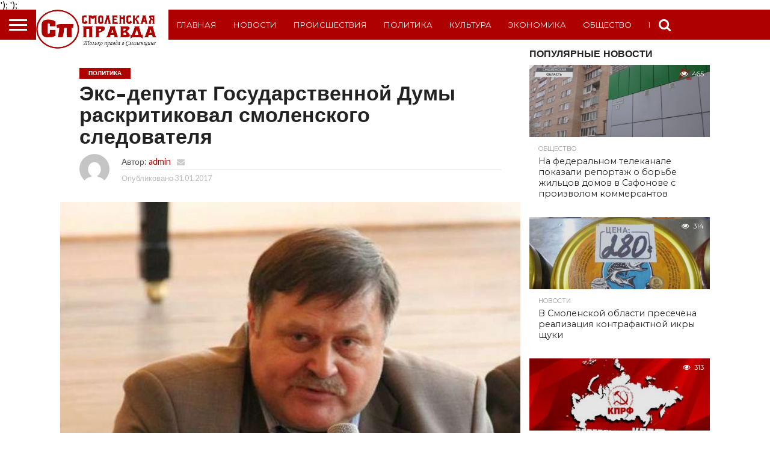

--- FILE ---
content_type: text/html; charset=UTF-8
request_url: https://smolpravda.ru/2017/01/yeks-deputat-gosudarstvennoy-dumy-ras/
body_size: 119254
content:
<!DOCTYPE html>
<html lang="ru-RU">
<head><meta name="google-site-verification" content="54x3nyL-ALQBBcoxc2rJ9-s4v1PWupnjSKBD548zNO4" />
<meta charset="UTF-8" >
<meta name="viewport" id="viewport" content="width=device-width, initial-scale=1.0, maximum-scale=1.0, minimum-scale=1.0, user-scalable=no" />
<meta name="yandex-verification" content="631b4155cb417bdc" />
<meta name="verify-reformal" content="2b1ca7b890e381781bcbfb84" />
<link rel="alternate" type="application/rss+xml" title="RSS 2.0" href="https://smolpravda.ru/feed/" />
<link rel="alternate" type="text/xml" title="RSS .92" href="https://smolpravda.ru/feed/rss/" />
<link rel="alternate" type="application/atom+xml" title="Atom 0.3" href="https://smolpravda.ru/feed/atom/" />
<link rel="pingback" href="https://smolpravda.ru/xmlrpc.php" />

<meta property="og:image" content="https://smolpravda.ru/wp-content/uploads/2017/01/solovev-2.jpg" />
<meta name="twitter:image" content="https://smolpravda.ru/wp-content/uploads/2017/01/solovev-2.jpg" />

<meta property="og:type" content="article" />
<meta property="og:description" content="Депутат Государственной Думы V, VI созывов Вадим Георгиевич Соловьев в своей статье на сайте газеты &#171;Правда&#187; дал оценку работе следователя Следственного комитета по Смоленской области Пакушева, которому поручено проведение проверки по фактам выборных фальсификаций, произошедших в Смоленской области в сентябре 2016 года. &#171;Поразительная ситуация с нарушениями выборного законодательства сложилась на Смоленщине. На выявленные там факты [&hellip;]" />
<meta name="twitter:card" content="summary">
<meta name="twitter:url" content="https://smolpravda.ru/2017/01/yeks-deputat-gosudarstvennoy-dumy-ras/">
<meta name="twitter:title" content="Экс-депутат Государственной Думы раскритиковал смоленского следователя">
<meta name="twitter:description" content="Депутат Государственной Думы V, VI созывов Вадим Георгиевич Соловьев в своей статье на сайте газеты &#171;Правда&#187; дал оценку работе следователя Следственного комитета по Смоленской области Пакушева, которому поручено проведение проверки по фактам выборных фальсификаций, произошедших в Смоленской области в сентябре 2016 года. &#171;Поразительная ситуация с нарушениями выборного законодательства сложилась на Смоленщине. На выявленные там факты [&hellip;]">


<meta name='robots' content='index, follow, max-image-preview:large, max-snippet:-1, max-video-preview:-1' />

	<!-- This site is optimized with the Yoast SEO plugin v19.7.1 - https://yoast.com/wordpress/plugins/seo/ -->
	<title>Экс-депутат Государственной Думы раскритиковал смоленского следователя - газета &quot;Смоленская правда&quot;</title>
	<link rel="canonical" href="https://smolpravda.ru/2017/01/yeks-deputat-gosudarstvennoy-dumy-ras/" />
	<meta property="og:locale" content="ru_RU" />
	<meta property="og:type" content="article" />
	<meta property="og:title" content="Экс-депутат Государственной Думы раскритиковал смоленского следователя - газета &quot;Смоленская правда&quot;" />
	<meta property="og:description" content="Депутат Государственной Думы V, VI созывов Вадим Георгиевич Соловьев в своей статье на сайте газеты &#171;Правда&#187; дал оценку работе следователя Следственного комитета по Смоленской области Пакушева, которому поручено проведение проверки по фактам выборных фальсификаций, произошедших в Смоленской области в сентябре 2016 года. &#171;Поразительная ситуация с нарушениями выборного законодательства сложилась на Смоленщине. На выявленные там факты [&hellip;]" />
	<meta property="og:url" content="https://smolpravda.ru/2017/01/yeks-deputat-gosudarstvennoy-dumy-ras/" />
	<meta property="og:site_name" content="газета &quot;Смоленская правда&quot;" />
	<meta property="article:published_time" content="2017-01-31T12:33:05+00:00" />
	<meta property="og:image" content="https://smolpravda.ru/wp-content/uploads/2017/01/solovev-2.jpg" />
	<meta property="og:image:width" content="700" />
	<meta property="og:image:height" content="525" />
	<meta property="og:image:type" content="image/jpeg" />
	<meta name="author" content="admin" />
	<meta name="twitter:card" content="summary_large_image" />
	<meta name="twitter:creator" content="@smolpravda" />
	<meta name="twitter:site" content="@smolpravda" />
	<meta name="twitter:label1" content="Написано автором" />
	<meta name="twitter:data1" content="admin" />
	<script type="application/ld+json" class="yoast-schema-graph">{"@context":"https://schema.org","@graph":[{"@type":"Article","@id":"https://smolpravda.ru/2017/01/yeks-deputat-gosudarstvennoy-dumy-ras/#article","isPartOf":{"@id":"https://smolpravda.ru/2017/01/yeks-deputat-gosudarstvennoy-dumy-ras/"},"author":{"name":"admin","@id":"https://smolpravda.ru/#/schema/person/8db32db8e7afd7e6dee2718ace65e98d"},"headline":"Экс-депутат Государственной Думы раскритиковал смоленского следователя","datePublished":"2017-01-31T12:33:05+00:00","dateModified":"2017-01-31T12:33:05+00:00","mainEntityOfPage":{"@id":"https://smolpravda.ru/2017/01/yeks-deputat-gosudarstvennoy-dumy-ras/"},"wordCount":8,"publisher":{"@id":"https://smolpravda.ru/#organization"},"image":{"@id":"https://smolpravda.ru/2017/01/yeks-deputat-gosudarstvennoy-dumy-ras/#primaryimage"},"thumbnailUrl":"https://smolpravda.ru/wp-content/uploads/2017/01/solovev-2.jpg","keywords":["выборы","следственный комитет","фальсификации"],"articleSection":["Политика"],"inLanguage":"ru-RU"},{"@type":"WebPage","@id":"https://smolpravda.ru/2017/01/yeks-deputat-gosudarstvennoy-dumy-ras/","url":"https://smolpravda.ru/2017/01/yeks-deputat-gosudarstvennoy-dumy-ras/","name":"Экс-депутат Государственной Думы раскритиковал смоленского следователя - газета &quot;Смоленская правда&quot;","isPartOf":{"@id":"https://smolpravda.ru/#website"},"primaryImageOfPage":{"@id":"https://smolpravda.ru/2017/01/yeks-deputat-gosudarstvennoy-dumy-ras/#primaryimage"},"image":{"@id":"https://smolpravda.ru/2017/01/yeks-deputat-gosudarstvennoy-dumy-ras/#primaryimage"},"thumbnailUrl":"https://smolpravda.ru/wp-content/uploads/2017/01/solovev-2.jpg","datePublished":"2017-01-31T12:33:05+00:00","dateModified":"2017-01-31T12:33:05+00:00","breadcrumb":{"@id":"https://smolpravda.ru/2017/01/yeks-deputat-gosudarstvennoy-dumy-ras/#breadcrumb"},"inLanguage":"ru-RU","potentialAction":[{"@type":"ReadAction","target":["https://smolpravda.ru/2017/01/yeks-deputat-gosudarstvennoy-dumy-ras/"]}]},{"@type":"ImageObject","inLanguage":"ru-RU","@id":"https://smolpravda.ru/2017/01/yeks-deputat-gosudarstvennoy-dumy-ras/#primaryimage","url":"https://smolpravda.ru/wp-content/uploads/2017/01/solovev-2.jpg","contentUrl":"https://smolpravda.ru/wp-content/uploads/2017/01/solovev-2.jpg","width":700,"height":525},{"@type":"BreadcrumbList","@id":"https://smolpravda.ru/2017/01/yeks-deputat-gosudarstvennoy-dumy-ras/#breadcrumb","itemListElement":[{"@type":"ListItem","position":1,"name":"Главная страница","item":"https://smolpravda.ru/"},{"@type":"ListItem","position":2,"name":"Экс-депутат Государственной Думы раскритиковал смоленского следователя"}]},{"@type":"WebSite","@id":"https://smolpravda.ru/#website","url":"https://smolpravda.ru/","name":"газета &quot;Смоленская правда&quot;","description":"&quot;Смоленская правда&quot; газета Новости Смоленска и региона, газета, информация","publisher":{"@id":"https://smolpravda.ru/#organization"},"potentialAction":[{"@type":"SearchAction","target":{"@type":"EntryPoint","urlTemplate":"https://smolpravda.ru/?s={search_term_string}"},"query-input":"required name=search_term_string"}],"inLanguage":"ru-RU"},{"@type":"Organization","@id":"https://smolpravda.ru/#organization","name":"Газета \"Смоленская правда\"","url":"https://smolpravda.ru/","sameAs":["https://twitter.com/smolpravda"],"logo":{"@type":"ImageObject","inLanguage":"ru-RU","@id":"https://smolpravda.ru/#/schema/logo/image/","url":"https://smolpravda.ru/wp-content/uploads/2018/11/z-pEw_z0CYw.jpg","contentUrl":"https://smolpravda.ru/wp-content/uploads/2018/11/z-pEw_z0CYw.jpg","width":202,"height":200,"caption":"Газета \"Смоленская правда\""},"image":{"@id":"https://smolpravda.ru/#/schema/logo/image/"}},{"@type":"Person","@id":"https://smolpravda.ru/#/schema/person/8db32db8e7afd7e6dee2718ace65e98d","name":"admin","image":{"@type":"ImageObject","inLanguage":"ru-RU","@id":"https://smolpravda.ru/#/schema/person/image/","url":"https://secure.gravatar.com/avatar/9703ab16030ef4f9a23ad4d68a0b3255?s=96&d=mm&r=g","contentUrl":"https://secure.gravatar.com/avatar/9703ab16030ef4f9a23ad4d68a0b3255?s=96&d=mm&r=g","caption":"admin"},"url":"https://smolpravda.ru/author/admin-2/"}]}</script>
	<!-- / Yoast SEO plugin. -->


<link rel='dns-prefetch' href='//netdna.bootstrapcdn.com' />
<link rel="alternate" type="application/rss+xml" title="газета &quot;Смоленская правда&quot; &raquo; Лента" href="https://smolpravda.ru/feed/" />
<link rel="alternate" type="application/rss+xml" title="газета &quot;Смоленская правда&quot; &raquo; Лента комментариев" href="https://smolpravda.ru/comments/feed/" />
<script type="text/javascript">
/* <![CDATA[ */
window._wpemojiSettings = {"baseUrl":"https:\/\/s.w.org\/images\/core\/emoji\/14.0.0\/72x72\/","ext":".png","svgUrl":"https:\/\/s.w.org\/images\/core\/emoji\/14.0.0\/svg\/","svgExt":".svg","source":{"concatemoji":"https:\/\/smolpravda.ru\/wp-includes\/js\/wp-emoji-release.min.js?ver=6.4.3"}};
/*! This file is auto-generated */
!function(i,n){var o,s,e;function c(e){try{var t={supportTests:e,timestamp:(new Date).valueOf()};sessionStorage.setItem(o,JSON.stringify(t))}catch(e){}}function p(e,t,n){e.clearRect(0,0,e.canvas.width,e.canvas.height),e.fillText(t,0,0);var t=new Uint32Array(e.getImageData(0,0,e.canvas.width,e.canvas.height).data),r=(e.clearRect(0,0,e.canvas.width,e.canvas.height),e.fillText(n,0,0),new Uint32Array(e.getImageData(0,0,e.canvas.width,e.canvas.height).data));return t.every(function(e,t){return e===r[t]})}function u(e,t,n){switch(t){case"flag":return n(e,"\ud83c\udff3\ufe0f\u200d\u26a7\ufe0f","\ud83c\udff3\ufe0f\u200b\u26a7\ufe0f")?!1:!n(e,"\ud83c\uddfa\ud83c\uddf3","\ud83c\uddfa\u200b\ud83c\uddf3")&&!n(e,"\ud83c\udff4\udb40\udc67\udb40\udc62\udb40\udc65\udb40\udc6e\udb40\udc67\udb40\udc7f","\ud83c\udff4\u200b\udb40\udc67\u200b\udb40\udc62\u200b\udb40\udc65\u200b\udb40\udc6e\u200b\udb40\udc67\u200b\udb40\udc7f");case"emoji":return!n(e,"\ud83e\udef1\ud83c\udffb\u200d\ud83e\udef2\ud83c\udfff","\ud83e\udef1\ud83c\udffb\u200b\ud83e\udef2\ud83c\udfff")}return!1}function f(e,t,n){var r="undefined"!=typeof WorkerGlobalScope&&self instanceof WorkerGlobalScope?new OffscreenCanvas(300,150):i.createElement("canvas"),a=r.getContext("2d",{willReadFrequently:!0}),o=(a.textBaseline="top",a.font="600 32px Arial",{});return e.forEach(function(e){o[e]=t(a,e,n)}),o}function t(e){var t=i.createElement("script");t.src=e,t.defer=!0,i.head.appendChild(t)}"undefined"!=typeof Promise&&(o="wpEmojiSettingsSupports",s=["flag","emoji"],n.supports={everything:!0,everythingExceptFlag:!0},e=new Promise(function(e){i.addEventListener("DOMContentLoaded",e,{once:!0})}),new Promise(function(t){var n=function(){try{var e=JSON.parse(sessionStorage.getItem(o));if("object"==typeof e&&"number"==typeof e.timestamp&&(new Date).valueOf()<e.timestamp+604800&&"object"==typeof e.supportTests)return e.supportTests}catch(e){}return null}();if(!n){if("undefined"!=typeof Worker&&"undefined"!=typeof OffscreenCanvas&&"undefined"!=typeof URL&&URL.createObjectURL&&"undefined"!=typeof Blob)try{var e="postMessage("+f.toString()+"("+[JSON.stringify(s),u.toString(),p.toString()].join(",")+"));",r=new Blob([e],{type:"text/javascript"}),a=new Worker(URL.createObjectURL(r),{name:"wpTestEmojiSupports"});return void(a.onmessage=function(e){c(n=e.data),a.terminate(),t(n)})}catch(e){}c(n=f(s,u,p))}t(n)}).then(function(e){for(var t in e)n.supports[t]=e[t],n.supports.everything=n.supports.everything&&n.supports[t],"flag"!==t&&(n.supports.everythingExceptFlag=n.supports.everythingExceptFlag&&n.supports[t]);n.supports.everythingExceptFlag=n.supports.everythingExceptFlag&&!n.supports.flag,n.DOMReady=!1,n.readyCallback=function(){n.DOMReady=!0}}).then(function(){return e}).then(function(){var e;n.supports.everything||(n.readyCallback(),(e=n.source||{}).concatemoji?t(e.concatemoji):e.wpemoji&&e.twemoji&&(t(e.twemoji),t(e.wpemoji)))}))}((window,document),window._wpemojiSettings);
/* ]]> */
</script>
<link rel='stylesheet' id='pt-cv-public-style-css' href='https://smolpravda.ru/wp-content/plugins/content-views-query-and-display-post-page/public/assets/css/cv.css?ver=2.4.0.7' type='text/css' media='all' />
<link rel='stylesheet' id='pt-cv-public-pro-style-css' href='https://smolpravda.ru/wp-content/plugins/pt-content-views-pro/public/assets/css/cvpro.min.css?ver=5.6.1' type='text/css' media='all' />
<style id='wp-emoji-styles-inline-css' type='text/css'>

	img.wp-smiley, img.emoji {
		display: inline !important;
		border: none !important;
		box-shadow: none !important;
		height: 1em !important;
		width: 1em !important;
		margin: 0 0.07em !important;
		vertical-align: -0.1em !important;
		background: none !important;
		padding: 0 !important;
	}
</style>
<link rel='stylesheet' id='wp-block-library-css' href='https://smolpravda.ru/wp-includes/css/dist/block-library/style.min.css?ver=6.4.3' type='text/css' media='all' />
<style id='classic-theme-styles-inline-css' type='text/css'>
/*! This file is auto-generated */
.wp-block-button__link{color:#fff;background-color:#32373c;border-radius:9999px;box-shadow:none;text-decoration:none;padding:calc(.667em + 2px) calc(1.333em + 2px);font-size:1.125em}.wp-block-file__button{background:#32373c;color:#fff;text-decoration:none}
</style>
<style id='global-styles-inline-css' type='text/css'>
body{--wp--preset--color--black: #000000;--wp--preset--color--cyan-bluish-gray: #abb8c3;--wp--preset--color--white: #ffffff;--wp--preset--color--pale-pink: #f78da7;--wp--preset--color--vivid-red: #cf2e2e;--wp--preset--color--luminous-vivid-orange: #ff6900;--wp--preset--color--luminous-vivid-amber: #fcb900;--wp--preset--color--light-green-cyan: #7bdcb5;--wp--preset--color--vivid-green-cyan: #00d084;--wp--preset--color--pale-cyan-blue: #8ed1fc;--wp--preset--color--vivid-cyan-blue: #0693e3;--wp--preset--color--vivid-purple: #9b51e0;--wp--preset--gradient--vivid-cyan-blue-to-vivid-purple: linear-gradient(135deg,rgba(6,147,227,1) 0%,rgb(155,81,224) 100%);--wp--preset--gradient--light-green-cyan-to-vivid-green-cyan: linear-gradient(135deg,rgb(122,220,180) 0%,rgb(0,208,130) 100%);--wp--preset--gradient--luminous-vivid-amber-to-luminous-vivid-orange: linear-gradient(135deg,rgba(252,185,0,1) 0%,rgba(255,105,0,1) 100%);--wp--preset--gradient--luminous-vivid-orange-to-vivid-red: linear-gradient(135deg,rgba(255,105,0,1) 0%,rgb(207,46,46) 100%);--wp--preset--gradient--very-light-gray-to-cyan-bluish-gray: linear-gradient(135deg,rgb(238,238,238) 0%,rgb(169,184,195) 100%);--wp--preset--gradient--cool-to-warm-spectrum: linear-gradient(135deg,rgb(74,234,220) 0%,rgb(151,120,209) 20%,rgb(207,42,186) 40%,rgb(238,44,130) 60%,rgb(251,105,98) 80%,rgb(254,248,76) 100%);--wp--preset--gradient--blush-light-purple: linear-gradient(135deg,rgb(255,206,236) 0%,rgb(152,150,240) 100%);--wp--preset--gradient--blush-bordeaux: linear-gradient(135deg,rgb(254,205,165) 0%,rgb(254,45,45) 50%,rgb(107,0,62) 100%);--wp--preset--gradient--luminous-dusk: linear-gradient(135deg,rgb(255,203,112) 0%,rgb(199,81,192) 50%,rgb(65,88,208) 100%);--wp--preset--gradient--pale-ocean: linear-gradient(135deg,rgb(255,245,203) 0%,rgb(182,227,212) 50%,rgb(51,167,181) 100%);--wp--preset--gradient--electric-grass: linear-gradient(135deg,rgb(202,248,128) 0%,rgb(113,206,126) 100%);--wp--preset--gradient--midnight: linear-gradient(135deg,rgb(2,3,129) 0%,rgb(40,116,252) 100%);--wp--preset--font-size--small: 13px;--wp--preset--font-size--medium: 20px;--wp--preset--font-size--large: 36px;--wp--preset--font-size--x-large: 42px;--wp--preset--spacing--20: 0.44rem;--wp--preset--spacing--30: 0.67rem;--wp--preset--spacing--40: 1rem;--wp--preset--spacing--50: 1.5rem;--wp--preset--spacing--60: 2.25rem;--wp--preset--spacing--70: 3.38rem;--wp--preset--spacing--80: 5.06rem;--wp--preset--shadow--natural: 6px 6px 9px rgba(0, 0, 0, 0.2);--wp--preset--shadow--deep: 12px 12px 50px rgba(0, 0, 0, 0.4);--wp--preset--shadow--sharp: 6px 6px 0px rgba(0, 0, 0, 0.2);--wp--preset--shadow--outlined: 6px 6px 0px -3px rgba(255, 255, 255, 1), 6px 6px rgba(0, 0, 0, 1);--wp--preset--shadow--crisp: 6px 6px 0px rgba(0, 0, 0, 1);}:where(.is-layout-flex){gap: 0.5em;}:where(.is-layout-grid){gap: 0.5em;}body .is-layout-flow > .alignleft{float: left;margin-inline-start: 0;margin-inline-end: 2em;}body .is-layout-flow > .alignright{float: right;margin-inline-start: 2em;margin-inline-end: 0;}body .is-layout-flow > .aligncenter{margin-left: auto !important;margin-right: auto !important;}body .is-layout-constrained > .alignleft{float: left;margin-inline-start: 0;margin-inline-end: 2em;}body .is-layout-constrained > .alignright{float: right;margin-inline-start: 2em;margin-inline-end: 0;}body .is-layout-constrained > .aligncenter{margin-left: auto !important;margin-right: auto !important;}body .is-layout-constrained > :where(:not(.alignleft):not(.alignright):not(.alignfull)){max-width: var(--wp--style--global--content-size);margin-left: auto !important;margin-right: auto !important;}body .is-layout-constrained > .alignwide{max-width: var(--wp--style--global--wide-size);}body .is-layout-flex{display: flex;}body .is-layout-flex{flex-wrap: wrap;align-items: center;}body .is-layout-flex > *{margin: 0;}body .is-layout-grid{display: grid;}body .is-layout-grid > *{margin: 0;}:where(.wp-block-columns.is-layout-flex){gap: 2em;}:where(.wp-block-columns.is-layout-grid){gap: 2em;}:where(.wp-block-post-template.is-layout-flex){gap: 1.25em;}:where(.wp-block-post-template.is-layout-grid){gap: 1.25em;}.has-black-color{color: var(--wp--preset--color--black) !important;}.has-cyan-bluish-gray-color{color: var(--wp--preset--color--cyan-bluish-gray) !important;}.has-white-color{color: var(--wp--preset--color--white) !important;}.has-pale-pink-color{color: var(--wp--preset--color--pale-pink) !important;}.has-vivid-red-color{color: var(--wp--preset--color--vivid-red) !important;}.has-luminous-vivid-orange-color{color: var(--wp--preset--color--luminous-vivid-orange) !important;}.has-luminous-vivid-amber-color{color: var(--wp--preset--color--luminous-vivid-amber) !important;}.has-light-green-cyan-color{color: var(--wp--preset--color--light-green-cyan) !important;}.has-vivid-green-cyan-color{color: var(--wp--preset--color--vivid-green-cyan) !important;}.has-pale-cyan-blue-color{color: var(--wp--preset--color--pale-cyan-blue) !important;}.has-vivid-cyan-blue-color{color: var(--wp--preset--color--vivid-cyan-blue) !important;}.has-vivid-purple-color{color: var(--wp--preset--color--vivid-purple) !important;}.has-black-background-color{background-color: var(--wp--preset--color--black) !important;}.has-cyan-bluish-gray-background-color{background-color: var(--wp--preset--color--cyan-bluish-gray) !important;}.has-white-background-color{background-color: var(--wp--preset--color--white) !important;}.has-pale-pink-background-color{background-color: var(--wp--preset--color--pale-pink) !important;}.has-vivid-red-background-color{background-color: var(--wp--preset--color--vivid-red) !important;}.has-luminous-vivid-orange-background-color{background-color: var(--wp--preset--color--luminous-vivid-orange) !important;}.has-luminous-vivid-amber-background-color{background-color: var(--wp--preset--color--luminous-vivid-amber) !important;}.has-light-green-cyan-background-color{background-color: var(--wp--preset--color--light-green-cyan) !important;}.has-vivid-green-cyan-background-color{background-color: var(--wp--preset--color--vivid-green-cyan) !important;}.has-pale-cyan-blue-background-color{background-color: var(--wp--preset--color--pale-cyan-blue) !important;}.has-vivid-cyan-blue-background-color{background-color: var(--wp--preset--color--vivid-cyan-blue) !important;}.has-vivid-purple-background-color{background-color: var(--wp--preset--color--vivid-purple) !important;}.has-black-border-color{border-color: var(--wp--preset--color--black) !important;}.has-cyan-bluish-gray-border-color{border-color: var(--wp--preset--color--cyan-bluish-gray) !important;}.has-white-border-color{border-color: var(--wp--preset--color--white) !important;}.has-pale-pink-border-color{border-color: var(--wp--preset--color--pale-pink) !important;}.has-vivid-red-border-color{border-color: var(--wp--preset--color--vivid-red) !important;}.has-luminous-vivid-orange-border-color{border-color: var(--wp--preset--color--luminous-vivid-orange) !important;}.has-luminous-vivid-amber-border-color{border-color: var(--wp--preset--color--luminous-vivid-amber) !important;}.has-light-green-cyan-border-color{border-color: var(--wp--preset--color--light-green-cyan) !important;}.has-vivid-green-cyan-border-color{border-color: var(--wp--preset--color--vivid-green-cyan) !important;}.has-pale-cyan-blue-border-color{border-color: var(--wp--preset--color--pale-cyan-blue) !important;}.has-vivid-cyan-blue-border-color{border-color: var(--wp--preset--color--vivid-cyan-blue) !important;}.has-vivid-purple-border-color{border-color: var(--wp--preset--color--vivid-purple) !important;}.has-vivid-cyan-blue-to-vivid-purple-gradient-background{background: var(--wp--preset--gradient--vivid-cyan-blue-to-vivid-purple) !important;}.has-light-green-cyan-to-vivid-green-cyan-gradient-background{background: var(--wp--preset--gradient--light-green-cyan-to-vivid-green-cyan) !important;}.has-luminous-vivid-amber-to-luminous-vivid-orange-gradient-background{background: var(--wp--preset--gradient--luminous-vivid-amber-to-luminous-vivid-orange) !important;}.has-luminous-vivid-orange-to-vivid-red-gradient-background{background: var(--wp--preset--gradient--luminous-vivid-orange-to-vivid-red) !important;}.has-very-light-gray-to-cyan-bluish-gray-gradient-background{background: var(--wp--preset--gradient--very-light-gray-to-cyan-bluish-gray) !important;}.has-cool-to-warm-spectrum-gradient-background{background: var(--wp--preset--gradient--cool-to-warm-spectrum) !important;}.has-blush-light-purple-gradient-background{background: var(--wp--preset--gradient--blush-light-purple) !important;}.has-blush-bordeaux-gradient-background{background: var(--wp--preset--gradient--blush-bordeaux) !important;}.has-luminous-dusk-gradient-background{background: var(--wp--preset--gradient--luminous-dusk) !important;}.has-pale-ocean-gradient-background{background: var(--wp--preset--gradient--pale-ocean) !important;}.has-electric-grass-gradient-background{background: var(--wp--preset--gradient--electric-grass) !important;}.has-midnight-gradient-background{background: var(--wp--preset--gradient--midnight) !important;}.has-small-font-size{font-size: var(--wp--preset--font-size--small) !important;}.has-medium-font-size{font-size: var(--wp--preset--font-size--medium) !important;}.has-large-font-size{font-size: var(--wp--preset--font-size--large) !important;}.has-x-large-font-size{font-size: var(--wp--preset--font-size--x-large) !important;}
.wp-block-navigation a:where(:not(.wp-element-button)){color: inherit;}
:where(.wp-block-post-template.is-layout-flex){gap: 1.25em;}:where(.wp-block-post-template.is-layout-grid){gap: 1.25em;}
:where(.wp-block-columns.is-layout-flex){gap: 2em;}:where(.wp-block-columns.is-layout-grid){gap: 2em;}
.wp-block-pullquote{font-size: 1.5em;line-height: 1.6;}
</style>
<link rel='stylesheet' id='mvp-reset-css' href='https://smolpravda.ru/wp-content/themes/flex-mag/css/reset.css?ver=6.4.3' type='text/css' media='all' />
<link rel='stylesheet' id='mvp-fontawesome-css' href='//netdna.bootstrapcdn.com/font-awesome/4.4.0/css/font-awesome.css?ver=6.4.3' type='text/css' media='all' />
<link rel='stylesheet' id='mvp-style-css' href='https://smolpravda.ru/wp-content/themes/flex-mag/style.css?ver=6.4.3' type='text/css' media='all' />
<!--[if lt IE 10]>
<link rel='stylesheet' id='mvp-iecss-css' href='https://smolpravda.ru/wp-content/themes/flex-mag/css/iecss.css?ver=6.4.3' type='text/css' media='all' />
<![endif]-->
<link rel='stylesheet' id='mvp-media-queries-css' href='https://smolpravda.ru/wp-content/themes/flex-mag/css/media-queries.css?ver=6.4.3' type='text/css' media='all' />
<script type="text/javascript" src="https://smolpravda.ru/wp-includes/js/jquery/jquery.min.js?ver=3.7.1" id="jquery-core-js"></script>
<script type="text/javascript" src="https://smolpravda.ru/wp-includes/js/jquery/jquery-migrate.min.js?ver=3.4.1" id="jquery-migrate-js"></script>
<link rel="EditURI" type="application/rsd+xml" title="RSD" href="https://smolpravda.ru/xmlrpc.php?rsd" />
<meta name="generator" content="WordPress 6.4.3" />
<link rel='shortlink' href='https://smolpravda.ru/?p=978' />
<link rel="alternate" type="application/json+oembed" href="https://smolpravda.ru/wp-json/oembed/1.0/embed?url=https%3A%2F%2Fsmolpravda.ru%2F2017%2F01%2Fyeks-deputat-gosudarstvennoy-dumy-ras%2F" />
<link rel="alternate" type="text/xml+oembed" href="https://smolpravda.ru/wp-json/oembed/1.0/embed?url=https%3A%2F%2Fsmolpravda.ru%2F2017%2F01%2Fyeks-deputat-gosudarstvennoy-dumy-ras%2F&#038;format=xml" />

<style type='text/css'>

@import url(//fonts.googleapis.com/css?family=Oswald:400,700|Lato:400,700|Work+Sans:900|Montserrat:400,700|Open+Sans:800|Playfair+Display:400,700,900|Quicksand|Raleway:200,400,700|Roboto+Slab:400,700|Work+Sans:100,200,300,400,500,600,700,800,900|Montserrat:100,200,300,400,500,600,700,800,900|Work+Sans:100,200,300,400,400italic,500,600,700,700italic,800,900|Lato:100,200,300,400,400italic,500,600,700,700italic,800,900|Montserrat:100,200,300,400,500,600,700,800,900&subset=latin,latin-ext,cyrillic,cyrillic-ext,greek-ext,greek,vietnamese);

#wallpaper {
	background: url() no-repeat 50% 0;
	}
body,
.blog-widget-text p,
.feat-widget-text p,
.post-info-right,
span.post-excerpt,
span.feat-caption,
span.soc-count-text,
#content-main p,
#commentspopup .comments-pop,
.archive-list-text p,
.author-box-bot p,
#post-404 p,
.foot-widget,
#home-feat-text p,
.feat-top2-left-text p,
.feat-wide1-text p,
.feat-wide4-text p,
#content-main table,
.foot-copy p,
.video-main-text p {
	font-family: 'Lato', sans-serif;
	}

a,
a:visited,
.post-info-name a {
	color: #af0000;
	}

a:hover {
	color: #999999;
	}

.fly-but-wrap,
span.feat-cat,
span.post-head-cat,
.prev-next-text a,
.prev-next-text a:visited,
.prev-next-text a:hover {
	background: #af0000;
	}

.fly-but-wrap {
	background: #af0000;
	}

.fly-but-wrap span {
	background: #ffffff;
	}

.woocommerce .star-rating span:before {
	color: #af0000;
	}

.woocommerce .widget_price_filter .ui-slider .ui-slider-range,
.woocommerce .widget_price_filter .ui-slider .ui-slider-handle {
	background-color: #af0000;
	}

.woocommerce span.onsale,
.woocommerce #respond input#submit.alt,
.woocommerce a.button.alt,
.woocommerce button.button.alt,
.woocommerce input.button.alt,
.woocommerce #respond input#submit.alt:hover,
.woocommerce a.button.alt:hover,
.woocommerce button.button.alt:hover,
.woocommerce input.button.alt:hover {
	background-color: #af0000;
	}

span.post-header {
	border-top: 4px solid #af0000;
	}

#main-nav-wrap,
nav.main-menu-wrap,
.nav-logo,
.nav-right-wrap,
.nav-menu-out,
.nav-logo-out,
#head-main-top {
	-webkit-backface-visibility: hidden;
	background: #fff;
	}

nav.main-menu-wrap ul li a,
.nav-menu-out:hover ul li:hover a,
.nav-menu-out:hover span.nav-search-but:hover i,
.nav-menu-out:hover span.nav-soc-but:hover i,
span.nav-search-but i,
span.nav-soc-but i {
	color: #af0000;
	}

.nav-menu-out:hover li.menu-item-has-children:hover a:after,
nav.main-menu-wrap ul li.menu-item-has-children a:after {
	border-color: #af0000 transparent transparent transparent;
	}

.nav-menu-out:hover ul li a,
.nav-menu-out:hover span.nav-search-but i,
.nav-menu-out:hover span.nav-soc-but i {
	color: #af0000;
	}

.nav-menu-out:hover li.menu-item-has-children a:after {
	border-color: #af0000 transparent transparent transparent;
	}

.nav-menu-out:hover ul li ul.mega-list li a,
.side-list-text p,
.row-widget-text p,
.blog-widget-text h2,
.feat-widget-text h2,
.archive-list-text h2,
h2.author-list-head a,
.mvp-related-text a {
	color: #222222;
	}

ul.mega-list li:hover a,
ul.side-list li:hover .side-list-text p,
ul.row-widget-list li:hover .row-widget-text p,
ul.blog-widget-list li:hover .blog-widget-text h2,
.feat-widget-wrap:hover .feat-widget-text h2,
ul.archive-list li:hover .archive-list-text h2,
ul.archive-col-list li:hover .archive-list-text h2,
h2.author-list-head a:hover,
.mvp-related-posts ul li:hover .mvp-related-text a {
	color: #999999 !important;
	}

span.more-posts-text,
a.inf-more-but,
#comments-button a,
#comments-button span.comment-but-text {
	border: 1px solid #af0000;
	}

span.more-posts-text,
a.inf-more-but,
#comments-button a,
#comments-button span.comment-but-text {
	color: #af0000 !important;
	}

#comments-button a:hover,
#comments-button span.comment-but-text:hover,
a.inf-more-but:hover,
span.more-posts-text:hover {
	background: #af0000;
	}

nav.main-menu-wrap ul li a,
ul.col-tabs li a,
nav.fly-nav-menu ul li a,
.foot-menu .menu li a {
	font-family: 'Montserrat', sans-serif;
	}

.feat-top2-right-text h2,
.side-list-text p,
.side-full-text p,
.row-widget-text p,
.feat-widget-text h2,
.blog-widget-text h2,
.prev-next-text a,
.prev-next-text a:visited,
.prev-next-text a:hover,
span.post-header,
.archive-list-text h2,
#woo-content h1.page-title,
.woocommerce div.product .product_title,
.woocommerce ul.products li.product h3,
.video-main-text h2,
.mvp-related-text a {
	font-family: 'Montserrat', sans-serif;
	}

.feat-wide-sub-text h2,
#home-feat-text h2,
.feat-top2-left-text h2,
.feat-wide1-text h2,
.feat-wide4-text h2,
.feat-wide5-text h2,
h1.post-title,
#content-main h1.post-title,
#post-404 h1,
h1.post-title-wide,
#content-main blockquote p,
#commentspopup #content-main h1 {
	font-family: 'Work Sans', sans-serif;
	}

h3.home-feat-title,
h3.side-list-title,
#infscr-loading,
.score-nav-menu select,
h1.cat-head,
h1.arch-head,
h2.author-list-head,
h3.foot-head,
.woocommerce ul.product_list_widget span.product-title,
.woocommerce ul.product_list_widget li a,
.woocommerce #reviews #comments ol.commentlist li .comment-text p.meta,
.woocommerce .related h2,
.woocommerce div.product .woocommerce-tabs .panel h2,
.woocommerce div.product .product_title,
#content-main h1,
#content-main h2,
#content-main h3,
#content-main h4,
#content-main h5,
#content-main h6 {
	font-family: 'Work Sans', sans-serif;
	}

</style>
	
<style type="text/css">


.post-cont-out,
.post-cont-in {
	margin-right: 0;
	}








</style>

<link rel="icon" href="https://smolpravda.ru/wp-content/uploads/2016/12/unnamed-file-1-1-80x80.png" sizes="32x32" />
<link rel="icon" href="https://smolpravda.ru/wp-content/uploads/2016/12/unnamed-file-1-1.png" sizes="192x192" />
<link rel="apple-touch-icon" href="https://smolpravda.ru/wp-content/uploads/2016/12/unnamed-file-1-1.png" />
<meta name="msapplication-TileImage" content="https://smolpravda.ru/wp-content/uploads/2016/12/unnamed-file-1-1.png" />
		<style type="text/css" id="wp-custom-css">
			a {
    cursor: pointer !important;
}		</style>
		<script type="text/javascript">
adhub_blockid=201202;
adhub_areaid=75005;
adhub_padid=27975;
document.write('<script type="text/javascript" src="//rotator.adhub.pro/js/cu.js"></script>');
</script>
</head>
	<meta name="yandex-verification" content="ba3709f649e65a26" />

<body class="post-template-default single single-post postid-978 single-format-standard">
	<div id="site" class="left relative">
		<div id="site-wrap" class="left relative">
						<div id="fly-wrap">
	<div class="fly-wrap-out">
		<div class="fly-side-wrap">
			<ul class="fly-bottom-soc left relative">
																																									<li class="rss-soc">
						<a href="https://smolpravda.ru/feed/rss/" target="_blank">
						<i class="fa fa-rss fa-2"></i>
						</a>
					</li>
							</ul>
		</div><!--fly-side-wrap-->
		<div class="fly-wrap-in">
			<div id="fly-menu-wrap">
				<nav class="fly-nav-menu left relative">
					<div class="menu-1-container"><ul id="menu-1" class="menu"><li id="menu-item-18" class="menu-item menu-item-type-post_type menu-item-object-page menu-item-home menu-item-18"><a href="https://smolpravda.ru/">Главная</a></li>
<li id="menu-item-19" class="menu-item menu-item-type-taxonomy menu-item-object-category menu-item-19"><a href="https://smolpravda.ru/category/novosti/">Новости</a></li>
<li id="menu-item-20" class="menu-item menu-item-type-taxonomy menu-item-object-category menu-item-20"><a href="https://smolpravda.ru/category/proisshestviya/">Происшествия</a></li>
<li id="menu-item-36" class="menu-item menu-item-type-taxonomy menu-item-object-category current-post-ancestor current-menu-parent current-post-parent menu-item-36"><a href="https://smolpravda.ru/category/politika/">Политика</a></li>
<li id="menu-item-37" class="menu-item menu-item-type-taxonomy menu-item-object-category menu-item-37"><a href="https://smolpravda.ru/category/kultura/">Культура</a></li>
<li id="menu-item-38" class="menu-item menu-item-type-taxonomy menu-item-object-category menu-item-38"><a href="https://smolpravda.ru/category/yekonomika/">Экономика</a></li>
<li id="menu-item-46" class="menu-item menu-item-type-taxonomy menu-item-object-category menu-item-46"><a href="https://smolpravda.ru/category/obshhestvo/">Общество</a></li>
<li id="menu-item-7527" class="menu-item menu-item-type-taxonomy menu-item-object-category menu-item-7527"><a href="https://smolpravda.ru/category/blogi/">Блоги</a></li>
</ul></div>				</nav>
			</div><!--fly-menu-wrap-->
		</div><!--fly-wrap-in-->
	</div><!--fly-wrap-out-->
</div><!--fly-wrap-->			<div id="head-main-wrap" class="left relative">
				<div id="head-main-top" class="left relative">
																																										</div><!--head-main-top-->
				<div id="main-nav-wrap">
					<div class="nav-out">
						<div class="nav-in">
							<div id="main-nav-cont" class="left" itemscope itemtype="http://schema.org/Organization">
								<div class="nav-logo-out">
									<div class="nav-left-wrap left relative">
										<div class="fly-but-wrap left relative">
											<span></span>
											<span></span>
											<span></span>
											<span></span>
										</div><!--fly-but-wrap-->
																					<div class="nav-logo left">
																									<a itemprop="url" href="https://smolpravda.ru/"><img itemprop="logo" src="http://smolpravda.ru/wp-content/uploads/2019/01/unnamed-file-1-1.png" alt="газета &quot;Смоленская правда&quot;" /></a>
																																					<h2 class="mvp-logo-title">газета &quot;Смоленская правда&quot;</h2>
																							</div><!--nav-logo-->
																			</div><!--nav-left-wrap-->
									<div class="nav-logo-in">
										<div class="nav-menu-out">
											<div class="nav-menu-in">
												<nav class="main-menu-wrap left">
													<div class="menu-1-container"><ul id="menu-2" class="menu"><li class="menu-item menu-item-type-post_type menu-item-object-page menu-item-home menu-item-18"><a href="https://smolpravda.ru/">Главная</a></li>
<li class="menu-item menu-item-type-taxonomy menu-item-object-category menu-item-19"><a href="https://smolpravda.ru/category/novosti/">Новости</a></li>
<li class="menu-item menu-item-type-taxonomy menu-item-object-category menu-item-20"><a href="https://smolpravda.ru/category/proisshestviya/">Происшествия</a></li>
<li class="menu-item menu-item-type-taxonomy menu-item-object-category current-post-ancestor current-menu-parent current-post-parent menu-item-36"><a href="https://smolpravda.ru/category/politika/">Политика</a></li>
<li class="menu-item menu-item-type-taxonomy menu-item-object-category menu-item-37"><a href="https://smolpravda.ru/category/kultura/">Культура</a></li>
<li class="menu-item menu-item-type-taxonomy menu-item-object-category menu-item-38"><a href="https://smolpravda.ru/category/yekonomika/">Экономика</a></li>
<li class="menu-item menu-item-type-taxonomy menu-item-object-category menu-item-46"><a href="https://smolpravda.ru/category/obshhestvo/">Общество</a></li>
<li class="menu-item menu-item-type-taxonomy menu-item-object-category menu-item-7527"><a href="https://smolpravda.ru/category/blogi/">Блоги</a></li>
</ul></div>											</nav>
											</div><!--nav-menu-in-->
											<div class="nav-right-wrap relative">
												<div id="id-vidgeta-primary" class="moi-saidbar">

     
</div>
												<div class="nav-search-wrap left relative">
													<span class="nav-search-but left"><i class="fa fa-search fa-2"></i></span>
													<div class="search-fly-wrap">
														<form method="get" id="searchform" action="https://smolpravda.ru/">
	<input type="text" name="s" id="s" value="Введите ваш запрос и нажмите Enter" onfocus='if (this.value == "Введите ваш запрос и нажмите Enter") { this.value = ""; }' onblur='if (this.value == "") { this.value = "Введите ваш запрос и нажмите Enter"; }' />
	<input type="hidden" id="searchsubmit" value="Search" />
</form>													</div><!--search-fly-wrap-->
												</div><!--nav-search-wrap-->
																																			</div><!--nav-right-wrap-->
										</div><!--nav-menu-out-->
									</div><!--nav-logo-in-->
								</div><!--nav-logo-out-->
							</div><!--main-nav-cont-->
						</div><!--nav-in-->
					</div><!--nav-out-->
				</div><!--main-nav-wrap-->
			</div><!--head-main-wrap-->
										<div id="body-main-wrap" class="left relative" itemscope itemtype="http://schema.org/NewsArticle">
					<meta itemscope itemprop="mainEntityOfPage"  itemType="https://schema.org/WebPage" itemid="https://smolpravda.ru/2017/01/yeks-deputat-gosudarstvennoy-dumy-ras/"/>
																																			<div class="body-main-out relative">
					<div class="body-main-in">
						<div id="body-main-cont" class="left relative">
						<div id="post-main-wrap" class="left relative">
	<div class="post-wrap-out1">
		<div class="post-wrap-in1">
			<div id="post-left-col" class="relative">
									<article id="post-area" class="post-978 post type-post status-publish format-standard has-post-thumbnail hentry category-politika tag-vybory tag-sledstvennyy-komitet tag-falsifikacii">
													<header id="post-header">
																	<a class="post-cat-link" href="https://smolpravda.ru/category/politika/"><span class="post-head-cat">Политика</span></a>
																<h1 class="post-title entry-title left" itemprop="headline">Экс-депутат Государственной Думы раскритиковал смоленского следователя</h1>
																	<div id="post-info-wrap" class="left relative">
										<div class="post-info-out">
											<div class="post-info-img left relative">
												<img alt='' src='https://secure.gravatar.com/avatar/9703ab16030ef4f9a23ad4d68a0b3255?s=50&#038;d=mm&#038;r=g' srcset='https://secure.gravatar.com/avatar/9703ab16030ef4f9a23ad4d68a0b3255?s=100&#038;d=mm&#038;r=g 2x' class='avatar avatar-50 photo' height='50' width='50' decoding='async'/>											</div><!--post-info-img-->
											<div class="post-info-in">
												<div class="post-info-right left relative">
													<div class="post-info-name left relative" itemprop="author" itemscope itemtype="https://schema.org/Person">
														<span class="post-info-text">Автор:</span> <span class="author-name vcard fn author" itemprop="name"><a href="https://smolpravda.ru/author/admin-2/" title="Записи admin" rel="author">admin</a></span>  <span class="author-email"><a href="mailto:smolpravda@gmail.com"><i class="fa fa-envelope fa-2"></i></a></span>													</div><!--post-info-name-->
													<div class="post-info-date left relative">
														<span class="post-info-text">Опубликовано</span> <span class="post-date updated"><time class="post-date updated" itemprop="datePublished" datetime="2017-01-31">31.01.2017</time></span>
														<meta itemprop="dateModified" content="2017-01-31"/>
													</div><!--post-info-date-->
												</div><!--post-info-right-->
											</div><!--post-info-in-->
										</div><!--post-info-out-->
									</div><!--post-info-wrap-->
															</header><!--post-header-->
																																																				<div id="post-feat-img" class="left relative" itemprop="image" itemscope itemtype="https://schema.org/ImageObject">
											<img width="700" height="525" src="https://smolpravda.ru/wp-content/uploads/2017/01/solovev-2.jpg" class="attachment- size- wp-post-image" alt="" decoding="async" fetchpriority="high" srcset="https://smolpravda.ru/wp-content/uploads/2017/01/solovev-2.jpg 700w, https://smolpravda.ru/wp-content/uploads/2017/01/solovev-2-300x225.jpg 300w" sizes="(max-width: 700px) 100vw, 700px" />																						<meta itemprop="url" content="https://smolpravda.ru/wp-content/uploads/2017/01/solovev-2.jpg">
											<meta itemprop="width" content="700">
											<meta itemprop="height" content="525">
											<div class="post-feat-text">
																																			</div><!--post-feat-text-->
										</div><!--post-feat-img-->
																																										<div id="content-area" itemprop="articleBody" class="post-978 post type-post status-publish format-standard has-post-thumbnail hentry category-politika tag-vybory tag-sledstvennyy-komitet tag-falsifikacii">
							<div class="post-cont-out">
								<div class="post-cont-in">
									<div id="content-main" class="left relative">

																															
																											<section class="social-sharing-top">Поделиться:
											<script src="//yastatic.net/es5-shims/0.0.2/es5-shims.min.js"></script><script src="//yastatic.net/share2/share.js"></script><div class="ya-share2" data-services="vkontakte,odnoklassniki,twitter" data-counter=""></div>
											</section><!--social-sharing-top-->
																														<p>Депутат Государственной Думы V, VI созывов Вадим Георгиевич Соловьев в своей статье на <a href="http://gazeta-pravda.ru/archive/issue/10-30507-31-yanvarya-1-fevralya-2017-goda/demokratiya-s-oshibkami/">сайте газеты &#171;Правда&#187;</a> дал оценку работе следователя Следственного комитета по Смоленской области Пакушева, которому поручено проведение проверки по фактам выборных фальсификаций, произошедших в Смоленской области в сентябре 2016 года.</p>
<blockquote><p>&#171;Поразительная ситуация с нарушениями выборного законодательства сложилась на Смоленщине. На выявленные там факты в конце прошлого года было обращено внимание на совещании в ЦИК РФ. Ещё в октябре коммунисты подали в региональные следственные органы заявления о фальсификациях избирательных документов, совершённых членами местных избиркомов. Дело в том, что цифры, внесённые в систему ГАС «Выборы», не совпадали с данными протоколов, выданных наблюдателям на девяти избирательных участках Смоленска (№551, 553, 567, 568, 587, 591, 580, 606 и 799). Обстоятельства, указанные в этих заявлениях, были полностью подтверждены&#187;</p></blockquote>
<p>Далее экс-депутат сообщает о том, что на действия старшего лейтенанта юстиции В. Пакушева подана жалоба в связи с тем, что им дважды, 9 ноября и 21 декабря прошлого года, были вынесены постановления об отказе в возбуждении уголовного дела по фактам фальсификации, что, по мнению автора статьи, было сделано им незаконно.</p>
<blockquote><p>&#171;Поначалу за проверку заявления о фальсификации, казалось, взялись основательно. Вызывались председатели и другие члены этих самых девяти УИКов. С них брались объяснения и образцы подписей.</p>
<p>Из материалов доследственной проверки следует, что ни один председатель УИК (либо тот, кто действовал по его указанию) не отказался от факта выдачи «неправильно оформленных» копий протоколов. А ведь всё это подпадает под статью 142.1 УК РФ, в которой ясно говорится, что подписание членами избирательной комиссии, а также комиссии референдума протокола об итогах голосования до подсчёта голосов или установления итогов голосования — это и есть фальсификация. Все опрошенные следователем члены и председатели участковых избирательных комиссий, попавшиеся на переписанных протоколах, признали, что копии протоколов, выданные наблюдателям, отличались от тех, что отправились в ТИК. Однако они также дружно ссылаются на некую техническую ошибку. Не укладывается в голове, как можно прикрывать грубое попрание закона технической ошибкой. Остаётся напомнить, что, согласно Закону о выборах депутатов Государственной думы, ответственность за правильность составления протоколов об итогах голосования, а также за составление их копий целиком и полностью лежит на членах УИК.</p>
<p>Ситуация обострена до предела. Председатель ЦИК РФ Элла Памфилова обещала по фактам фальсификации в Смоленске провести проверку. Мы будем пристально следить за развитием событий и сделаем всё от нас зависящее для восстановления справедливости и наказания виновных&#187;</p></blockquote>
<p>Справка редакции &#171;Смоленской правды&#187;:</p>
<p><a href="http://smolpravda.ru/wp-content/uploads/2017/01/solovev.jpg"><img decoding="async" class="alignleft size-medium wp-image-979" src="http://smolpravda.ru/wp-content/uploads/2017/01/solovev-225x300.jpg" alt="" width="225" height="300" /></a></p>
<p>&nbsp;</p>
<p>Соловьев Вадим Георгиевич, (род. в 1958 году) &#8212; депутат Государственной Думы от КПРФ (2007-2016 г.г.), заместитель председателя Комитета Государственной Думы по конституционному законодательству и государственному строительству (2011-2016 г.г.).</p>
																														<div class="mvp-org-wrap" itemprop="publisher" itemscope itemtype="https://schema.org/Organization">
											<div class="mvp-org-logo" itemprop="logo" itemscope itemtype="https://schema.org/ImageObject">
																									<img src="http://smolpravda.ru/wp-content/uploads/2019/01/unnamed-file-1-1.png"/>
													<meta itemprop="url" content="http://smolpravda.ru/wp-content/uploads/2019/01/unnamed-file-1-1.png">
																							</div><!--mvp-org-logo-->
											<meta itemprop="name" content="газета &quot;Смоленская правда&quot;">
										</div><!--mvp-org-wrap-->
										<div class="posts-nav-link">
																					</div><!--posts-nav-link-->
																					<div class="post-tags">
												<span class="post-tags-header">Метки</span><span itemprop="keywords"><a href="https://smolpravda.ru/tag/vybory/" rel="tag">выборы</a>, <a href="https://smolpravda.ru/tag/sledstvennyy-komitet/" rel="tag">следственный комитет</a>, <a href="https://smolpravda.ru/tag/falsifikacii/" rel="tag">фальсификации</a></span>
											</div><!--post-tags-->
																															<div class="social-sharing-bot">Поделиться:<script src="//yastatic.net/es5-shims/0.0.2/es5-shims.min.js"></script><script src="//yastatic.net/share2/share.js"></script><div class="ya-share2" data-services="vkontakte,odnoklassniki,twitter" data-counter=""></div>		</div><!--social-sharing-bot-->
																															            <div class="mvp-related-posts left relative">
		<h4 class="post-header"><span class="post-header">Смотрите также</span></h4>
			<ul>
            		            			<li>
                		<div class="mvp-related-img left relative">
										<a href="https://smolpravda.ru/2026/01/gennadiy-zyuganov-obespechit-pobedu/" rel="bookmark" title="Геннадий ЗЮГАНОВ: «Обеспечить Победу над фашизмом и изменить курс в стране!»">
						<img width="300" height="180" src="https://smolpravda.ru/wp-content/uploads/2026/01/viv_4638_xzyatSp-300x180.jpg" class="reg-img wp-post-image" alt="" decoding="async" loading="lazy" srcset="https://smolpravda.ru/wp-content/uploads/2026/01/viv_4638_xzyatSp-300x180.jpg 300w, https://smolpravda.ru/wp-content/uploads/2026/01/viv_4638_xzyatSp-1000x600.jpg 1000w, https://smolpravda.ru/wp-content/uploads/2026/01/viv_4638_xzyatSp-450x270.jpg 450w" sizes="(max-width: 300px) 100vw, 300px" />						<img width="80" height="80" src="https://smolpravda.ru/wp-content/uploads/2026/01/viv_4638_xzyatSp-80x80.jpg" class="mob-img wp-post-image" alt="" decoding="async" loading="lazy" />					</a>
									</div><!--related-img-->
				<div class="mvp-related-text left relative">
					<a href="https://smolpravda.ru/2026/01/gennadiy-zyuganov-obespechit-pobedu/">Геннадий ЗЮГАНОВ: «Обеспечить Победу над фашизмом и изменить курс в стране!»</a>
				</div><!--related-text-->
            			</li>
            		            			<li>
                		<div class="mvp-related-img left relative">
										<a href="https://smolpravda.ru/2026/01/predsedatel-sk-rossii-poruchil-dolozh-3/" rel="bookmark" title="Председатель СК России поручил доложить о ходе проверки в связи с протестами против строительства мусорного полигона в Смоленской области">
						<img width="300" height="180" src="https://smolpravda.ru/wp-content/uploads/2026/01/IMG_20260102_113503_446-300x180.jpg" class="reg-img wp-post-image" alt="" decoding="async" loading="lazy" srcset="https://smolpravda.ru/wp-content/uploads/2026/01/IMG_20260102_113503_446-300x180.jpg 300w, https://smolpravda.ru/wp-content/uploads/2026/01/IMG_20260102_113503_446-1000x600.jpg 1000w, https://smolpravda.ru/wp-content/uploads/2026/01/IMG_20260102_113503_446-450x270.jpg 450w" sizes="(max-width: 300px) 100vw, 300px" />						<img width="80" height="80" src="https://smolpravda.ru/wp-content/uploads/2026/01/IMG_20260102_113503_446-80x80.jpg" class="mob-img wp-post-image" alt="" decoding="async" loading="lazy" />					</a>
									</div><!--related-img-->
				<div class="mvp-related-text left relative">
					<a href="https://smolpravda.ru/2026/01/predsedatel-sk-rossii-poruchil-dolozh-3/">Председатель СК России поручил доложить о ходе проверки в связи с протестами против строительства мусорного полигона в Смоленской области</a>
				</div><!--related-text-->
            			</li>
            		            			<li>
                		<div class="mvp-related-img left relative">
										<a href="https://smolpravda.ru/2025/12/god-borby-za-pobedu/" rel="bookmark" title="ГОД БОРЬБЫ ЗА ПОБЕДУ">
						<img width="300" height="180" src="https://smolpravda.ru/wp-content/uploads/2025/12/2051653-300x180.jpg" class="reg-img wp-post-image" alt="" decoding="async" loading="lazy" srcset="https://smolpravda.ru/wp-content/uploads/2025/12/2051653-300x180.jpg 300w, https://smolpravda.ru/wp-content/uploads/2025/12/2051653-1000x600.jpg 1000w, https://smolpravda.ru/wp-content/uploads/2025/12/2051653-450x270.jpg 450w" sizes="(max-width: 300px) 100vw, 300px" />						<img width="80" height="80" src="https://smolpravda.ru/wp-content/uploads/2025/12/2051653-80x80.jpg" class="mob-img wp-post-image" alt="" decoding="async" loading="lazy" />					</a>
									</div><!--related-img-->
				<div class="mvp-related-text left relative">
					<a href="https://smolpravda.ru/2025/12/god-borby-za-pobedu/">ГОД БОРЬБЫ ЗА ПОБЕДУ</a>
				</div><!--related-text-->
            			</li>
            		</ul></div>																																							</div><!--content-main-->
								</div><!--post-cont-in-->
															</div><!--post-cont-out-->
						</div><!--content-area-->
					</article>
										
						
	<nav class="navigation post-navigation" aria-label="Записи">
		<h2 class="screen-reader-text">Навигация по записям</h2>
		<div class="nav-links"><div class="nav-previous"><a href="https://smolpravda.ru/2017/01/ot-1-do-14-moroznye-kacheli-ozhidayutsya-zav/" rel="prev">От -1 до -14. Морозные &#171;качели&#187; ожидаются завтра в Смоленске</a></div><div class="nav-next"><a href="https://smolpravda.ru/2017/01/ne-nado-spat-vo-vremya-dumy/" rel="next">Не надо спать во время Думы</a></div></div>
	</nav>																				
				</div><!--post-left-col-->
			</div><!--post-wrap-in1-->
							<div id="post-right-col" class="relative">
			
							
						
							<div class="side-title-wrap left relative">
	<h3 class="side-list-title">Популярные новости</h3>
</div><!--side-title-wrap-->
<div class="side-pop-wrap left relative">
	<div class="feat-widget-cont left relative">
					<div class="feat-widget-wrap left relative">
				<a href="https://smolpravda.ru/2026/01/na-federalnom-telekanale-pokazali-r/">
									<div class="feat-widget-img left relative">
						<img width="300" height="180" src="https://smolpravda.ru/wp-content/uploads/2026/01/Safonovo-300x180.png" class="reg-img wp-post-image" alt="" decoding="async" loading="lazy" srcset="https://smolpravda.ru/wp-content/uploads/2026/01/Safonovo-300x180.png 300w, https://smolpravda.ru/wp-content/uploads/2026/01/Safonovo-1000x600.png 1000w, https://smolpravda.ru/wp-content/uploads/2026/01/Safonovo-450x270.png 450w" sizes="(max-width: 300px) 100vw, 300px" />						<img width="80" height="80" src="https://smolpravda.ru/wp-content/uploads/2026/01/Safonovo-80x80.png" class="mob-img wp-post-image" alt="" decoding="async" loading="lazy" />													<div class="feat-info-wrap">
								<div class="feat-info-views">
									<i class="fa fa-eye fa-2"></i> <span class="feat-info-text">465</span>
								</div><!--feat-info-views-->
															</div><!--feat-info-wrap-->
																	</div><!--feat-widget-img-->
								<div class="feat-widget-text">
					<span class="side-list-cat">Общество</span>
					<h2>На федеральном телеканале показали репортаж о борьбе жильцов домов в Сафонове с произволом коммерсантов</h2>
				</div><!--feat-widget-text-->
				</a>
			</div><!--feat-widget-wrap-->
					<div class="feat-widget-wrap left relative">
				<a href="https://smolpravda.ru/2026/01/v-smolenskoy-oblasti-presechena-reali/">
									<div class="feat-widget-img left relative">
						<img width="300" height="180" src="https://smolpravda.ru/wp-content/uploads/2026/01/DSC09819-1-300x180.jpg" class="reg-img wp-post-image" alt="" decoding="async" loading="lazy" srcset="https://smolpravda.ru/wp-content/uploads/2026/01/DSC09819-1-300x180.jpg 300w, https://smolpravda.ru/wp-content/uploads/2026/01/DSC09819-1-450x270.jpg 450w" sizes="(max-width: 300px) 100vw, 300px" />						<img width="80" height="80" src="https://smolpravda.ru/wp-content/uploads/2026/01/DSC09819-1-80x80.jpg" class="mob-img wp-post-image" alt="" decoding="async" loading="lazy" />													<div class="feat-info-wrap">
								<div class="feat-info-views">
									<i class="fa fa-eye fa-2"></i> <span class="feat-info-text">314</span>
								</div><!--feat-info-views-->
															</div><!--feat-info-wrap-->
																	</div><!--feat-widget-img-->
								<div class="feat-widget-text">
					<span class="side-list-cat">Новости</span>
					<h2>В Смоленской области пресечена реализация контрафактной икры щуки</h2>
				</div><!--feat-widget-text-->
				</a>
			</div><!--feat-widget-wrap-->
					<div class="feat-widget-wrap left relative">
				<a href="https://smolpravda.ru/2026/01/programma-kprf-proshla-proverku-vreme/">
									<div class="feat-widget-img left relative">
						<img width="300" height="180" src="https://smolpravda.ru/wp-content/uploads/2025/06/2022-08-27-13-30-01-300x180.jpg" class="reg-img wp-post-image" alt="" decoding="async" loading="lazy" srcset="https://smolpravda.ru/wp-content/uploads/2025/06/2022-08-27-13-30-01-300x180.jpg 300w, https://smolpravda.ru/wp-content/uploads/2025/06/2022-08-27-13-30-01-1000x600.jpg 1000w, https://smolpravda.ru/wp-content/uploads/2025/06/2022-08-27-13-30-01-450x270.jpg 450w" sizes="(max-width: 300px) 100vw, 300px" />						<img width="80" height="80" src="https://smolpravda.ru/wp-content/uploads/2025/06/2022-08-27-13-30-01-80x80.jpg" class="mob-img wp-post-image" alt="" decoding="async" loading="lazy" />													<div class="feat-info-wrap">
								<div class="feat-info-views">
									<i class="fa fa-eye fa-2"></i> <span class="feat-info-text">313</span>
								</div><!--feat-info-views-->
															</div><!--feat-info-wrap-->
																	</div><!--feat-widget-img-->
								<div class="feat-widget-text">
					<span class="side-list-cat">Политика</span>
					<h2>ПРОГРАММА КПРФ ПРОШЛА ПРОВЕРКУ ВРЕМЕНЕМ</h2>
				</div><!--feat-widget-text-->
				</a>
			</div><!--feat-widget-wrap-->
					<div class="feat-widget-wrap left relative">
				<a href="https://smolpravda.ru/2026/01/russkaya-zima-ne-toropitsya-vyklyuchat/">
									<div class="feat-widget-img left relative">
						<img width="300" height="180" src="https://smolpravda.ru/wp-content/uploads/2026/01/IMG_20260115_153942-300x180.png" class="reg-img wp-post-image" alt="" decoding="async" loading="lazy" srcset="https://smolpravda.ru/wp-content/uploads/2026/01/IMG_20260115_153942-300x180.png 300w, https://smolpravda.ru/wp-content/uploads/2026/01/IMG_20260115_153942-1000x600.png 1000w, https://smolpravda.ru/wp-content/uploads/2026/01/IMG_20260115_153942-450x270.png 450w" sizes="(max-width: 300px) 100vw, 300px" />						<img width="80" height="80" src="https://smolpravda.ru/wp-content/uploads/2026/01/IMG_20260115_153942-80x80.png" class="mob-img wp-post-image" alt="" decoding="async" loading="lazy" />													<div class="feat-info-wrap">
								<div class="feat-info-views">
									<i class="fa fa-eye fa-2"></i> <span class="feat-info-text">262</span>
								</div><!--feat-info-views-->
															</div><!--feat-info-wrap-->
																	</div><!--feat-widget-img-->
								<div class="feat-widget-text">
					<span class="side-list-cat">Погода</span>
					<h2>Русская зима не торопится «выключать» морозы</h2>
				</div><!--feat-widget-text-->
				</a>
			</div><!--feat-widget-wrap-->
			</div><!--feat-widget-cont-->
</div><!--side-pop-wrap-->					
							<div id="sidebar-wrap" class="left relative">
						<div id="custom_html-5" class="widget_text side-widget widget_custom_html"><h4 class="post-header"><span class="post-header">Пролистать свежий номер</span></h4><div class="textwidget custom-html-widget"><div class="full-size 3d-flip-book " data-id="34245" data-mode="thumbnail-lightbox" data-title="false" data-template="short-white-book-view" data-lightbox="dark" data-urlparam="fb3d-page" data-page-n="0" data-pdf="" data-tax="null" data-thumbnail="" data-cols="3"></div></div></div>			</div><!--sidebar-wrap-->					<div class="side-title-wrap left relative">
	<h3 class="side-list-title">Лента новостей</h3>
</div><!--side-title-wrap-->
<div class="side-list-wrap left relative">
	<ul class="side-list left relative">
							<li>
				<a href="https://smolpravda.ru/2026/01/v-demidovskom-okruge-zarabotal-novyy/" rel="bookmark">
									<div class="side-list-out">
						<div class="side-list-img left relative">
							<img width="80" height="80" src="https://smolpravda.ru/wp-content/uploads/2026/01/photo_2026-01-21_17-37-19-80x80.jpg" class="attachment-mvp-small-thumb size-mvp-small-thumb wp-post-image" alt="" decoding="async" loading="lazy" />													</div><!--side-list-img-->
						<div class="side-list-in">
							<div class="side-list-text left relative">
								<span class="side-list-cat">Новости</span>
								<p>В Демидовском округе заработал новый визит-центр нацпарка</p><div class="post-info-date left relative">

														<span class="post-info-text">Опубликовано</span> <span class="post-date updated"><time class="post-date updated" itemprop="datePublished" datetime="2026-01-22">22.01.2026</time></span>

														<meta itemprop="dateModified" content="2026-01-22"/>

													</div>
							</div><!--side-list-text-->
						</div><!--side-list-in-->
					</div><!--side-list-out-->
								</a>
			</li>
					<li>
				<a href="https://smolpravda.ru/2026/01/pro-obraz-budushhego-ot-zyuganova-i-kprf-o/" rel="bookmark">
									<div class="side-list-out">
						<div class="side-list-img left relative">
							<img width="80" height="80" src="https://smolpravda.ru/wp-content/uploads/2026/01/bK4MLDrEJ3RSJkEC56FPHFFaPgnUsYQM-80x80.jpeg" class="attachment-mvp-small-thumb size-mvp-small-thumb wp-post-image" alt="" decoding="async" loading="lazy" />													</div><!--side-list-img-->
						<div class="side-list-in">
							<div class="side-list-text left relative">
								<span class="side-list-cat">Политика</span>
								<p>Про образ будущего от Зюганова и КПРФ: от укрощения галопа цен и тарифов ЖКХ до нового «Русского мира»</p><div class="post-info-date left relative">

														<span class="post-info-text">Опубликовано</span> <span class="post-date updated"><time class="post-date updated" itemprop="datePublished" datetime="2026-01-22">22.01.2026</time></span>

														<meta itemprop="dateModified" content="2026-01-22"/>

													</div>
							</div><!--side-list-text-->
						</div><!--side-list-in-->
					</div><!--side-list-out-->
								</a>
			</li>
					<li>
				<a href="https://smolpravda.ru/2026/01/rosselkhoznadzor-podvel-itogi-feder/" rel="bookmark">
									<div class="side-list-out">
						<div class="side-list-img left relative">
							<img width="80" height="80" src="https://smolpravda.ru/wp-content/uploads/2026/01/202454564564-min-e1768888838904-80x80.jpg" class="attachment-mvp-small-thumb size-mvp-small-thumb wp-post-image" alt="" decoding="async" loading="lazy" />													</div><!--side-list-img-->
						<div class="side-list-in">
							<div class="side-list-text left relative">
								<span class="side-list-cat">Общество</span>
								<p>Россельхознадзор подвел итоги федерального государственного земельного надзора в Смоленской области в 2025 году</p><div class="post-info-date left relative">

														<span class="post-info-text">Опубликовано</span> <span class="post-date updated"><time class="post-date updated" itemprop="datePublished" datetime="2026-01-21">21.01.2026</time></span>

														<meta itemprop="dateModified" content="2026-01-21"/>

													</div>
							</div><!--side-list-text-->
						</div><!--side-list-in-->
					</div><!--side-list-out-->
								</a>
			</li>
					<li>
				<a href="https://smolpravda.ru/2026/01/po-trebovaniyu-prokuratury-v-smolensk/" rel="bookmark">
									<div class="side-list-out">
						<div class="side-list-img left relative">
							<img width="80" height="80" src="https://smolpravda.ru/wp-content/uploads/2024/05/1001_n2020576_big-768x432-1-80x80.jpg" class="attachment-mvp-small-thumb size-mvp-small-thumb wp-post-image" alt="" decoding="async" loading="lazy" />													</div><!--side-list-img-->
						<div class="side-list-in">
							<div class="side-list-text left relative">
								<span class="side-list-cat">Новости</span>
								<p>По требованию прокуратуры в Смоленском районе подключен к газоснабжению дом семьи участника СВО</p><div class="post-info-date left relative">

														<span class="post-info-text">Опубликовано</span> <span class="post-date updated"><time class="post-date updated" itemprop="datePublished" datetime="2026-01-21">21.01.2026</time></span>

														<meta itemprop="dateModified" content="2026-01-21"/>

													</div>
							</div><!--side-list-text-->
						</div><!--side-list-in-->
					</div><!--side-list-out-->
								</a>
			</li>
					<li>
				<a href="https://smolpravda.ru/2026/01/imya-i-delo-lenina-budut-zhit-vechno/" rel="bookmark">
									<div class="side-list-out">
						<div class="side-list-img left relative">
							<img width="80" height="80" src="https://smolpravda.ru/wp-content/uploads/2026/01/photo_2026-01-21_11-11-02-80x80.jpg" class="attachment-mvp-small-thumb size-mvp-small-thumb wp-post-image" alt="" decoding="async" loading="lazy" />													</div><!--side-list-img-->
						<div class="side-list-in">
							<div class="side-list-text left relative">
								<span class="side-list-cat">Общество</span>
								<p>Имя и дело Ленина будут жить вечно!</p><div class="post-info-date left relative">

														<span class="post-info-text">Опубликовано</span> <span class="post-date updated"><time class="post-date updated" itemprop="datePublished" datetime="2026-01-21">21.01.2026</time></span>

														<meta itemprop="dateModified" content="2026-01-21"/>

													</div>
							</div><!--side-list-text-->
						</div><!--side-list-in-->
					</div><!--side-list-out-->
								</a>
			</li>
					<li>
				<a href="https://smolpravda.ru/2026/01/gennadiy-zyuganov-obespechit-pobedu/" rel="bookmark">
									<div class="side-list-out">
						<div class="side-list-img left relative">
							<img width="80" height="80" src="https://smolpravda.ru/wp-content/uploads/2026/01/viv_4638_xzyatSp-80x80.jpg" class="attachment-mvp-small-thumb size-mvp-small-thumb wp-post-image" alt="" decoding="async" loading="lazy" />													</div><!--side-list-img-->
						<div class="side-list-in">
							<div class="side-list-text left relative">
								<span class="side-list-cat">Политика</span>
								<p>Геннадий ЗЮГАНОВ: «Обеспечить Победу над фашизмом и изменить курс в стране!»</p><div class="post-info-date left relative">

														<span class="post-info-text">Опубликовано</span> <span class="post-date updated"><time class="post-date updated" itemprop="datePublished" datetime="2026-01-20">20.01.2026</time></span>

														<meta itemprop="dateModified" content="2026-01-20"/>

													</div>
							</div><!--side-list-text-->
						</div><!--side-list-in-->
					</div><!--side-list-out-->
								</a>
			</li>
					<li>
				<a href="https://smolpravda.ru/2026/01/v-smolenske-proshel-literaturnyy-praz/" rel="bookmark">
									<div class="side-list-out">
						<div class="side-list-img left relative">
							<img width="80" height="80" src="https://smolpravda.ru/wp-content/uploads/2026/01/mv4c_spyzdrrvin-inirjzfzh_1768899539-80x80.jpg" class="attachment-mvp-small-thumb size-mvp-small-thumb wp-post-image" alt="" decoding="async" loading="lazy" />													</div><!--side-list-img-->
						<div class="side-list-in">
							<div class="side-list-text left relative">
								<span class="side-list-cat">Новости</span>
								<p>В Смоленске прошел литературный праздник, посвященный Михаилу Исаковскому</p><div class="post-info-date left relative">

														<span class="post-info-text">Опубликовано</span> <span class="post-date updated"><time class="post-date updated" itemprop="datePublished" datetime="2026-01-20">20.01.2026</time></span>

														<meta itemprop="dateModified" content="2026-01-20"/>

													</div>
							</div><!--side-list-text-->
						</div><!--side-list-in-->
					</div><!--side-list-out-->
								</a>
			</li>
					<li>
				<a href="https://smolpravda.ru/2026/01/prokuratura-napravila-v-sud-ugolovno-2/" rel="bookmark">
									<div class="side-list-out">
						<div class="side-list-img left relative">
							<img width="80" height="80" src="https://smolpravda.ru/wp-content/uploads/2026/01/Drova-80x80.jpg" class="attachment-mvp-small-thumb size-mvp-small-thumb wp-post-image" alt="" decoding="async" loading="lazy" />													</div><!--side-list-img-->
						<div class="side-list-in">
							<div class="side-list-text left relative">
								<span class="side-list-cat">Криминал</span>
								<p>Прокуратура направила в суд уголовное дело о мошенничестве с поставкой дров для котельной</p><div class="post-info-date left relative">

														<span class="post-info-text">Опубликовано</span> <span class="post-date updated"><time class="post-date updated" itemprop="datePublished" datetime="2026-01-20">20.01.2026</time></span>

														<meta itemprop="dateModified" content="2026-01-20"/>

													</div>
							</div><!--side-list-text-->
						</div><!--side-list-in-->
					</div><!--side-list-out-->
								</a>
			</li>
					<li>
				<a href="https://smolpravda.ru/2026/01/na-federalnom-telekanale-pokazali-r/" rel="bookmark">
									<div class="side-list-out">
						<div class="side-list-img left relative">
							<img width="80" height="80" src="https://smolpravda.ru/wp-content/uploads/2026/01/Safonovo-80x80.png" class="attachment-mvp-small-thumb size-mvp-small-thumb wp-post-image" alt="" decoding="async" loading="lazy" />													</div><!--side-list-img-->
						<div class="side-list-in">
							<div class="side-list-text left relative">
								<span class="side-list-cat">Общество</span>
								<p>На федеральном телеканале показали репортаж о борьбе жильцов домов в Сафонове с произволом коммерсантов</p><div class="post-info-date left relative">

														<span class="post-info-text">Опубликовано</span> <span class="post-date updated"><time class="post-date updated" itemprop="datePublished" datetime="2026-01-19">19.01.2026</time></span>

														<meta itemprop="dateModified" content="2026-01-19"/>

													</div>
							</div><!--side-list-text-->
						</div><!--side-list-in-->
					</div><!--side-list-out-->
								</a>
			</li>
					<li>
				<a href="https://smolpravda.ru/2026/01/v-smolenskoy-oblasti-presechena-reali/" rel="bookmark">
									<div class="side-list-out">
						<div class="side-list-img left relative">
							<img width="80" height="80" src="https://smolpravda.ru/wp-content/uploads/2026/01/DSC09819-1-80x80.jpg" class="attachment-mvp-small-thumb size-mvp-small-thumb wp-post-image" alt="" decoding="async" loading="lazy" />													</div><!--side-list-img-->
						<div class="side-list-in">
							<div class="side-list-text left relative">
								<span class="side-list-cat">Новости</span>
								<p>В Смоленской области пресечена реализация контрафактной икры щуки</p><div class="post-info-date left relative">

														<span class="post-info-text">Опубликовано</span> <span class="post-date updated"><time class="post-date updated" itemprop="datePublished" datetime="2026-01-19">19.01.2026</time></span>

														<meta itemprop="dateModified" content="2026-01-19"/>

													</div>
							</div><!--side-list-text-->
						</div><!--side-list-in-->
					</div><!--side-list-out-->
								</a>
			</li>
					<li>
				<a href="https://smolpravda.ru/2026/01/istoricheskiy-muzey-priglashaet-na-lek-5/" rel="bookmark">
									<div class="side-list-out">
						<div class="side-list-img left relative">
							<img width="80" height="80" src="https://smolpravda.ru/wp-content/uploads/2026/01/VplMbSYazAdgsIIgvV2JKP_6Y_SjcCwlbB3zRPcEJzT5cuT-uyp7aNPTn5_h7y2AChTY9vDlZGBlUMDZ-80x80.jpg" class="attachment-mvp-small-thumb size-mvp-small-thumb wp-post-image" alt="" decoding="async" loading="lazy" />													</div><!--side-list-img-->
						<div class="side-list-in">
							<div class="side-list-text left relative">
								<span class="side-list-cat">Культура</span>
								<p>Исторический музей приглашает на лекцию «Народный поэт»</p><div class="post-info-date left relative">

														<span class="post-info-text">Опубликовано</span> <span class="post-date updated"><time class="post-date updated" itemprop="datePublished" datetime="2026-01-19">19.01.2026</time></span>

														<meta itemprop="dateModified" content="2026-01-19"/>

													</div>
							</div><!--side-list-text-->
						</div><!--side-list-in-->
					</div><!--side-list-out-->
								</a>
			</li>
					<li>
				<a href="https://smolpravda.ru/2026/01/zaigralis-s-krestyaninom-v-poddavki/" rel="bookmark">
									<div class="side-list-out">
						<div class="side-list-img left relative">
							<img width="80" height="80" src="https://smolpravda.ru/wp-content/uploads/2026/01/foto-k-YAkushevu-80x80.jpeg" class="attachment-mvp-small-thumb size-mvp-small-thumb wp-post-image" alt="" decoding="async" loading="lazy" />													</div><!--side-list-img-->
						<div class="side-list-in">
							<div class="side-list-text left relative">
								<span class="side-list-cat">Общество</span>
								<p>Заигрались с крестьянином в поддавки</p><div class="post-info-date left relative">

														<span class="post-info-text">Опубликовано</span> <span class="post-date updated"><time class="post-date updated" itemprop="datePublished" datetime="2026-01-18">18.01.2026</time></span>

														<meta itemprop="dateModified" content="2026-01-18"/>

													</div>
							</div><!--side-list-text-->
						</div><!--side-list-in-->
					</div><!--side-list-out-->
								</a>
			</li>
					<li>
				<a href="https://smolpravda.ru/2026/01/radi-obshhego-dela-90/" rel="bookmark">
									<div class="side-list-out">
						<div class="side-list-img left relative">
							<img width="80" height="80" src="https://smolpravda.ru/wp-content/uploads/2023/03/Svoikh-ne-brosaem-80x80.jpg" class="attachment-mvp-small-thumb size-mvp-small-thumb wp-post-image" alt="" decoding="async" loading="lazy" />													</div><!--side-list-img-->
						<div class="side-list-in">
							<div class="side-list-text left relative">
								<span class="side-list-cat">Общество</span>
								<p>РАДИ ОБЩЕГО ДЕЛА</p><div class="post-info-date left relative">

														<span class="post-info-text">Опубликовано</span> <span class="post-date updated"><time class="post-date updated" itemprop="datePublished" datetime="2026-01-17">17.01.2026</time></span>

														<meta itemprop="dateModified" content="2026-01-17"/>

													</div>
							</div><!--side-list-text-->
						</div><!--side-list-in-->
					</div><!--side-list-out-->
								</a>
			</li>
					<li>
				<a href="https://smolpravda.ru/2026/01/statistika-prestupleniy-v-smolensko/" rel="bookmark">
									<div class="side-list-out">
						<div class="side-list-img left relative">
							<img width="80" height="80" src="https://smolpravda.ru/wp-content/uploads/2026/01/Ygolovnoe-delo-80x80.jpg" class="attachment-mvp-small-thumb size-mvp-small-thumb wp-post-image" alt="" decoding="async" loading="lazy" />													</div><!--side-list-img-->
						<div class="side-list-in">
							<div class="side-list-text left relative">
								<span class="side-list-cat">Криминал</span>
								<p>Статистика преступлений в Смоленской области в 2025 году</p><div class="post-info-date left relative">

														<span class="post-info-text">Опубликовано</span> <span class="post-date updated"><time class="post-date updated" itemprop="datePublished" datetime="2026-01-16">16.01.2026</time></span>

														<meta itemprop="dateModified" content="2026-01-16"/>

													</div>
							</div><!--side-list-text-->
						</div><!--side-list-in-->
					</div><!--side-list-out-->
								</a>
			</li>
					<li>
				<a href="https://smolpravda.ru/2026/01/sergey-obukhov-pro-neobkhodimost-spra/" rel="bookmark">
									<div class="side-list-out">
						<div class="side-list-img left relative">
							<img width="80" height="80" src="https://smolpravda.ru/wp-content/uploads/2026/01/e022628dc1b9e0d991599501faf5c9f9-80x80.jpg" class="attachment-mvp-small-thumb size-mvp-small-thumb wp-post-image" alt="" decoding="async" loading="lazy" />													</div><!--side-list-img-->
						<div class="side-list-in">
							<div class="side-list-text left relative">
								<span class="side-list-cat">Политика</span>
								<p>Сергей Обухов про необходимость справедливого отношения к пенсионерам</p><div class="post-info-date left relative">

														<span class="post-info-text">Опубликовано</span> <span class="post-date updated"><time class="post-date updated" itemprop="datePublished" datetime="2026-01-16">16.01.2026</time></span>

														<meta itemprop="dateModified" content="2026-01-16"/>

													</div>
							</div><!--side-list-text-->
						</div><!--side-list-in-->
					</div><!--side-list-out-->
								</a>
			</li>
					<li>
				<a href="https://smolpravda.ru/2026/01/russkaya-zima-ne-toropitsya-vyklyuchat/" rel="bookmark">
									<div class="side-list-out">
						<div class="side-list-img left relative">
							<img width="80" height="80" src="https://smolpravda.ru/wp-content/uploads/2026/01/IMG_20260115_153942-80x80.png" class="attachment-mvp-small-thumb size-mvp-small-thumb wp-post-image" alt="" decoding="async" loading="lazy" />													</div><!--side-list-img-->
						<div class="side-list-in">
							<div class="side-list-text left relative">
								<span class="side-list-cat">Погода</span>
								<p>Русская зима не торопится «выключать» морозы</p><div class="post-info-date left relative">

														<span class="post-info-text">Опубликовано</span> <span class="post-date updated"><time class="post-date updated" itemprop="datePublished" datetime="2026-01-15">15.01.2026</time></span>

														<meta itemprop="dateModified" content="2026-01-15"/>

													</div>
							</div><!--side-list-text-->
						</div><!--side-list-in-->
					</div><!--side-list-out-->
								</a>
			</li>
					<li>
				<a href="https://smolpravda.ru/2026/01/v-rossii-zafiksirovan-vzryvnoy-rost-c/" rel="bookmark">
									<div class="side-list-out">
						<div class="side-list-img left relative">
							<img width="80" height="80" src="https://smolpravda.ru/wp-content/uploads/2026/01/Ago__YQ43cc1-80x80.jpg" class="attachment-mvp-small-thumb size-mvp-small-thumb wp-post-image" alt="" decoding="async" loading="lazy" />													</div><!--side-list-img-->
						<div class="side-list-in">
							<div class="side-list-text left relative">
								<span class="side-list-cat">Экономика</span>
								<p>В России зафиксирован взрывной рост цен на товары и услуги</p><div class="post-info-date left relative">

														<span class="post-info-text">Опубликовано</span> <span class="post-date updated"><time class="post-date updated" itemprop="datePublished" datetime="2026-01-15">15.01.2026</time></span>

														<meta itemprop="dateModified" content="2026-01-15"/>

													</div>
							</div><!--side-list-text-->
						</div><!--side-list-in-->
					</div><!--side-list-out-->
								</a>
			</li>
					<li>
				<a href="https://smolpravda.ru/2026/01/kprf-predlagaet-nadelit-pravom-na-l/" rel="bookmark">
									<div class="side-list-out">
						<div class="side-list-img left relative">
							<img width="80" height="80" src="https://smolpravda.ru/wp-content/uploads/2025/08/157195-80x80.jpg" class="attachment-mvp-small-thumb size-mvp-small-thumb wp-post-image" alt="" decoding="async" loading="lazy" />													</div><!--side-list-img-->
						<div class="side-list-in">
							<div class="side-list-text left relative">
								<span class="side-list-cat">Политика</span>
								<p>КПРФ предлагает наделить правом на льготную ипотеку медиков, педагогов и работников науки</p><div class="post-info-date left relative">

														<span class="post-info-text">Опубликовано</span> <span class="post-date updated"><time class="post-date updated" itemprop="datePublished" datetime="2026-01-15">15.01.2026</time></span>

														<meta itemprop="dateModified" content="2026-01-15"/>

													</div>
							</div><!--side-list-text-->
						</div><!--side-list-in-->
					</div><!--side-list-out-->
								</a>
			</li>
					<li>
				<a href="https://smolpravda.ru/2026/01/mchs-budte-gotovy-k-krepkim-morozam/" rel="bookmark">
									<div class="side-list-out">
						<div class="side-list-img left relative">
							<img width="80" height="80" src="https://smolpravda.ru/wp-content/uploads/2026/01/IMG_20260114_171034-80x80.png" class="attachment-mvp-small-thumb size-mvp-small-thumb wp-post-image" alt="" decoding="async" loading="lazy" />													</div><!--side-list-img-->
						<div class="side-list-in">
							<div class="side-list-text left relative">
								<span class="side-list-cat">Погода</span>
								<p>МЧС: Будьте готовы к крепким морозам!</p><div class="post-info-date left relative">

														<span class="post-info-text">Опубликовано</span> <span class="post-date updated"><time class="post-date updated" itemprop="datePublished" datetime="2026-01-14">14.01.2026</time></span>

														<meta itemprop="dateModified" content="2026-01-14"/>

													</div>
							</div><!--side-list-text-->
						</div><!--side-list-in-->
					</div><!--side-list-out-->
								</a>
			</li>
					<li>
				<a href="https://smolpravda.ru/2026/01/i-budu-zhit-v-svoem-narode/" rel="bookmark">
									<div class="side-list-out">
						<div class="side-list-img left relative">
							<img width="80" height="80" src="https://smolpravda.ru/wp-content/uploads/2026/01/img_6733-80x80.jpg" class="attachment-mvp-small-thumb size-mvp-small-thumb wp-post-image" alt="" decoding="async" loading="lazy" />													</div><!--side-list-img-->
						<div class="side-list-in">
							<div class="side-list-text left relative">
								<span class="side-list-cat">Культура</span>
								<p>«И буду жить в своем народе!»</p><div class="post-info-date left relative">

														<span class="post-info-text">Опубликовано</span> <span class="post-date updated"><time class="post-date updated" itemprop="datePublished" datetime="2026-01-14">14.01.2026</time></span>

														<meta itemprop="dateModified" content="2026-01-14"/>

													</div>
							</div><!--side-list-text-->
						</div><!--side-list-in-->
					</div><!--side-list-out-->
								</a>
			</li>
			</ul>
</div><!--side-list-wrap-->
					
				</div><!--post-right-col-->
					</div><!--post-wrap-out1-->
</div><!--post-main-wrap-->
											</div><!--body-main-cont-->
				</div><!--body-main-in-->
			</div><!--body-main-out-->
			<footer id="foot-wrap" class="left relative">
				<div id="foot-top-wrap" class="left relative">
					<div class="body-main-out relative">
						<div class="body-main-in">
							<div id="foot-widget-wrap" class="left relative">
																	<div class="foot-widget left relative">
																					<div class="foot-logo left realtive">
												<img src="http://smolpravda.ru/wp-content/uploads/2019/01/unnamed-file-1-3.png" alt="газета &quot;Смоленская правда&quot;" />
											</div><!--foot-logo-->
																				<div class="foot-info-text left relative">
											<p>Официальный сайт газеты Смоленская правда
<br> e-mail: smolpravda@gmail.com
<br> тел. 8(4812) 35-04-66
<div class="share2">
				<div class="twitter">
					<a href="https://twitter.com/smolpravda" title="Мы в Twitter" target="_blank"></a>
				</div>
				<div class="vkontakte">
					<a href="https://vk.com/public134872068" title="Мы ВКонтакте" target="_blank"></a>
				</div>
<div class="ok">
					<a href="https://ok.ru/group/54330889273594" title="Мы ВКонтакте" target="_blank"></a>
				</div>
				<div class="facebook">
					<a href="https://facebook.com/wpzoom" title="Мы в Facebook" target="_blank"></a>
				</div>
				
			</div>										</div><!--footer-info-text-->
										<div class="foot-soc left relative">
											<ul class="foot-soc-list relative">
																																																																																																																									<li class="foot-soc-rss">
														<a href="https://smolpravda.ru/feed/rss/" target="_blank"><i class="fa fa-rss-square fa-2"></i></a>
													</li>
																							</ul>
										</div><!--foot-soc-->
									</div><!--foot-widget-->
																<div id="calendar-2" class="foot-widget left relative widget_calendar"><h3 class="foot-head">Календарь событий</h3><div id="calendar_wrap" class="calendar_wrap"><table id="wp-calendar" class="wp-calendar-table">
	<caption>Январь 2017</caption>
	<thead>
	<tr>
		<th scope="col" title="Понедельник">Пн</th>
		<th scope="col" title="Вторник">Вт</th>
		<th scope="col" title="Среда">Ср</th>
		<th scope="col" title="Четверг">Чт</th>
		<th scope="col" title="Пятница">Пт</th>
		<th scope="col" title="Суббота">Сб</th>
		<th scope="col" title="Воскресенье">Вс</th>
	</tr>
	</thead>
	<tbody>
	<tr>
		<td colspan="6" class="pad">&nbsp;</td><td><a href="https://smolpravda.ru/2017/01/01/" aria-label="Записи, опубликованные 01.01.2017">1</a></td>
	</tr>
	<tr>
		<td><a href="https://smolpravda.ru/2017/01/02/" aria-label="Записи, опубликованные 02.01.2017">2</a></td><td><a href="https://smolpravda.ru/2017/01/03/" aria-label="Записи, опубликованные 03.01.2017">3</a></td><td><a href="https://smolpravda.ru/2017/01/04/" aria-label="Записи, опубликованные 04.01.2017">4</a></td><td>5</td><td><a href="https://smolpravda.ru/2017/01/06/" aria-label="Записи, опубликованные 06.01.2017">6</a></td><td>7</td><td>8</td>
	</tr>
	<tr>
		<td><a href="https://smolpravda.ru/2017/01/09/" aria-label="Записи, опубликованные 09.01.2017">9</a></td><td><a href="https://smolpravda.ru/2017/01/10/" aria-label="Записи, опубликованные 10.01.2017">10</a></td><td><a href="https://smolpravda.ru/2017/01/11/" aria-label="Записи, опубликованные 11.01.2017">11</a></td><td><a href="https://smolpravda.ru/2017/01/12/" aria-label="Записи, опубликованные 12.01.2017">12</a></td><td><a href="https://smolpravda.ru/2017/01/13/" aria-label="Записи, опубликованные 13.01.2017">13</a></td><td><a href="https://smolpravda.ru/2017/01/14/" aria-label="Записи, опубликованные 14.01.2017">14</a></td><td>15</td>
	</tr>
	<tr>
		<td><a href="https://smolpravda.ru/2017/01/16/" aria-label="Записи, опубликованные 16.01.2017">16</a></td><td><a href="https://smolpravda.ru/2017/01/17/" aria-label="Записи, опубликованные 17.01.2017">17</a></td><td><a href="https://smolpravda.ru/2017/01/18/" aria-label="Записи, опубликованные 18.01.2017">18</a></td><td><a href="https://smolpravda.ru/2017/01/19/" aria-label="Записи, опубликованные 19.01.2017">19</a></td><td><a href="https://smolpravda.ru/2017/01/20/" aria-label="Записи, опубликованные 20.01.2017">20</a></td><td><a href="https://smolpravda.ru/2017/01/21/" aria-label="Записи, опубликованные 21.01.2017">21</a></td><td>22</td>
	</tr>
	<tr>
		<td><a href="https://smolpravda.ru/2017/01/23/" aria-label="Записи, опубликованные 23.01.2017">23</a></td><td><a href="https://smolpravda.ru/2017/01/24/" aria-label="Записи, опубликованные 24.01.2017">24</a></td><td><a href="https://smolpravda.ru/2017/01/25/" aria-label="Записи, опубликованные 25.01.2017">25</a></td><td><a href="https://smolpravda.ru/2017/01/26/" aria-label="Записи, опубликованные 26.01.2017">26</a></td><td><a href="https://smolpravda.ru/2017/01/27/" aria-label="Записи, опубликованные 27.01.2017">27</a></td><td><a href="https://smolpravda.ru/2017/01/28/" aria-label="Записи, опубликованные 28.01.2017">28</a></td><td>29</td>
	</tr>
	<tr>
		<td><a href="https://smolpravda.ru/2017/01/30/" aria-label="Записи, опубликованные 30.01.2017">30</a></td><td><a href="https://smolpravda.ru/2017/01/31/" aria-label="Записи, опубликованные 31.01.2017">31</a></td>
		<td class="pad" colspan="5">&nbsp;</td>
	</tr>
	</tbody>
	</table><nav aria-label="Предыдущий и следующий месяцы" class="wp-calendar-nav">
		<span class="wp-calendar-nav-prev"><a href="https://smolpravda.ru/2016/12/">&laquo; Дек</a></span>
		<span class="pad">&nbsp;</span>
		<span class="wp-calendar-nav-next"><a href="https://smolpravda.ru/2017/02/">Фев &raquo;</a></span>
	</nav></div></div><div id="mvp_tags_widget-2" class="foot-widget left relative mvp_tags_widget"><h3 class="foot-head">Метки новостей</h3>
			<div class="tag-cloud left relative">
				<a href="https://smolpravda.ru/tag/smolensk/" class="tag-cloud-link tag-link-227 tag-link-position-1" style="font-size: 10px;">Смоленск</a>
<a href="https://smolpravda.ru/tag/kprf/" class="tag-cloud-link tag-link-21 tag-link-position-2" style="font-size: 10px;">КПРФ</a>
<a href="https://smolpravda.ru/tag/smolenskaya-oblast/" class="tag-cloud-link tag-link-383 tag-link-position-3" style="font-size: 10px;">Смоленская область</a>
<a href="https://smolpravda.ru/tag/vazhnoe/" class="tag-cloud-link tag-link-3 tag-link-position-4" style="font-size: 10px;">важное</a>
<a href="https://smolpravda.ru/tag/lksm-rf/" class="tag-cloud-link tag-link-2465 tag-link-position-5" style="font-size: 10px;">ЛКСМ РФ</a>
<a href="https://smolpravda.ru/tag/edinaya-rossiya/" class="tag-cloud-link tag-link-42 tag-link-position-6" style="font-size: 10px;">единая россия</a>
<a href="https://smolpravda.ru/tag/smolenskaya-oblastnaya-duma/" class="tag-cloud-link tag-link-294 tag-link-position-7" style="font-size: 10px;">Смоленская областная Дума</a>
<a href="https://smolpravda.ru/tag/specoperaciya/" class="tag-cloud-link tag-link-2055 tag-link-position-8" style="font-size: 10px;">спецоперация</a>
<a href="https://smolpravda.ru/tag/gennadiy-zyuganov/" class="tag-cloud-link tag-link-1734 tag-link-position-9" style="font-size: 10px;">Геннадий Зюганов</a>
<a href="https://smolpravda.ru/tag/gosudarstvennaya-duma/" class="tag-cloud-link tag-link-563 tag-link-position-10" style="font-size: 10px;">Государственная Дума</a>
<a href="https://smolpravda.ru/tag/frakciya-kprf/" class="tag-cloud-link tag-link-1963 tag-link-position-11" style="font-size: 10px;">фракция КПРФ</a>
<a href="https://smolpravda.ru/tag/vybory/" class="tag-cloud-link tag-link-18 tag-link-position-12" style="font-size: 10px;">выборы</a>
<a href="https://smolpravda.ru/tag/pomoshh/" class="tag-cloud-link tag-link-824 tag-link-position-13" style="font-size: 10px;">Помощь</a>
<a href="https://smolpravda.ru/tag/kprf-smolensk/" class="tag-cloud-link tag-link-619 tag-link-position-14" style="font-size: 10px;">КПРФ Смоленск</a>
<a href="https://smolpravda.ru/tag/administraciya-smolenska/" class="tag-cloud-link tag-link-27 tag-link-position-15" style="font-size: 10px;">администрация Смоленска</a>
<a href="https://smolpravda.ru/tag/sledstvennyy-komitet/" class="tag-cloud-link tag-link-173 tag-link-position-16" style="font-size: 10px;">следственный комитет</a>
<a href="https://smolpravda.ru/tag/velikaya-otechestvennaya-voyna/" class="tag-cloud-link tag-link-392 tag-link-position-17" style="font-size: 10px;">Великая Отечественная война</a>
<a href="https://smolpravda.ru/tag/putin/" class="tag-cloud-link tag-link-427 tag-link-position-18" style="font-size: 10px;">Путин</a>
<a href="https://smolpravda.ru/tag/valeriy-kuznecov/" class="tag-cloud-link tag-link-111 tag-link-position-19" style="font-size: 10px;">Валерий Кузнецов</a>
<a href="https://smolpravda.ru/tag/prokuratura/" class="tag-cloud-link tag-link-51 tag-link-position-20" style="font-size: 10px;">прокуратура</a>
<a href="https://smolpravda.ru/tag/istoriya/" class="tag-cloud-link tag-link-152 tag-link-position-21" style="font-size: 10px;">история</a>
<a href="https://smolpravda.ru/tag/dorogi/" class="tag-cloud-link tag-link-28 tag-link-position-22" style="font-size: 10px;">дороги</a>
<a href="https://smolpravda.ru/tag/ugolovnoe-delo/" class="tag-cloud-link tag-link-709 tag-link-position-23" style="font-size: 10px;">уголовное дело</a>
<a href="https://smolpravda.ru/tag/kriminal/" class="tag-cloud-link tag-link-36 tag-link-position-24" style="font-size: 10px;">криминал</a>
<a href="https://smolpravda.ru/tag/obrazovanie/" class="tag-cloud-link tag-link-87 tag-link-position-25" style="font-size: 10px;">образование</a>
<a href="https://smolpravda.ru/tag/rossiya/" class="tag-cloud-link tag-link-357 tag-link-position-26" style="font-size: 10px;">Россия</a>
<a href="https://smolpravda.ru/tag/zdravookhranenie/" class="tag-cloud-link tag-link-399 tag-link-position-27" style="font-size: 10px;">здравоохранение</a>
<a href="https://smolpravda.ru/tag/dtp/" class="tag-cloud-link tag-link-45 tag-link-position-28" style="font-size: 10px;">дтп</a>
<a href="https://smolpravda.ru/tag/zhkkh/" class="tag-cloud-link tag-link-75 tag-link-position-29" style="font-size: 10px;">жкх</a>
<a href="https://smolpravda.ru/tag/pamyat/" class="tag-cloud-link tag-link-145 tag-link-position-30" style="font-size: 10px;">память</a>
<a href="https://smolpravda.ru/tag/byudzhet/" class="tag-cloud-link tag-link-33 tag-link-position-31" style="font-size: 10px;">бюджет</a>
<a href="https://smolpravda.ru/tag/deputat/" class="tag-cloud-link tag-link-520 tag-link-position-32" style="font-size: 10px;">депутат</a>
<a href="https://smolpravda.ru/tag/ldpr/" class="tag-cloud-link tag-link-94 tag-link-position-33" style="font-size: 10px;">лдпр</a>
<a href="https://smolpravda.ru/tag/yuriy-afonin/" class="tag-cloud-link tag-link-2360 tag-link-position-34" style="font-size: 10px;">Юрий Афонин</a>
<a href="https://smolpravda.ru/tag/vyazma/" class="tag-cloud-link tag-link-167 tag-link-position-35" style="font-size: 10px;">Вязьма</a>
<a href="https://smolpravda.ru/tag/anons/" class="tag-cloud-link tag-link-3138 tag-link-position-36" style="font-size: 10px;">анонс</a>
<a href="https://smolpravda.ru/tag/korrupciya/" class="tag-cloud-link tag-link-40 tag-link-position-37" style="font-size: 10px;">коррупция</a>
<a href="https://smolpravda.ru/tag/sssr/" class="tag-cloud-link tag-link-382 tag-link-position-38" style="font-size: 10px;">СССР</a>
<a href="https://smolpravda.ru/tag/desnogorsk/" class="tag-cloud-link tag-link-47 tag-link-position-39" style="font-size: 10px;">Десногорск</a>
<a href="https://smolpravda.ru/tag/pozhar/" class="tag-cloud-link tag-link-52 tag-link-position-40" style="font-size: 10px;">пожар</a>			</div>

		</div>							</div><!--foot-widget-wrap-->
						</div><!--body-main-in-->
					</div><!--body-main-out-->
				</div><!--foot-top-->
				<div id="foot-bot-wrap" class="left relative">
					<div class="body-main-out relative">
						<div class="body-main-in">
							<div id="foot-bot" class="left relative">
								<div class="foot-menu relative">
									<!--LiveInternet counter--><script type="text/javascript"><!--
document.write("<a href='//www.liveinternet.ru/click' "+
"target=_blank><img src='//counter.yadro.ru/hit?t57.2;r"+
escape(document.referrer)+((typeof(screen)=="undefined")?"":
";s"+screen.width+"*"+screen.height+"*"+(screen.colorDepth?
screen.colorDepth:screen.pixelDepth))+";u"+escape(document.URL)+
";"+Math.random()+
"' alt='' title='LiveInternet' "+
"border='0' width='88' height='31'><\/a>")
//--></script><!--/LiveInternet--><!-- Yandex.Metrika informer -->
<!-- Yandex.Metrika counter -->
<script type="text/javascript" >
   (function(m,e,t,r,i,k,a){m[i]=m[i]||function(){(m[i].a=m[i].a||[]).push(arguments)};
   m[i].l=1*new Date();k=e.createElement(t),a=e.getElementsByTagName(t)[0],k.async=1,k.src=r,a.parentNode.insertBefore(k,a)})
   (window, document, "script", "https://mc.yandex.ru/metrika/tag.js", "ym");

   ym(54305451, "init", {
        clickmap:true,
        trackLinks:true,
        accurateTrackBounce:true,
        webvisor:true
   });
</script>
<noscript><div><img src="https://mc.yandex.ru/watch/54305451" style="position:absolute; left:-9999px;" alt="" /></div></noscript>
<!-- /Yandex.Metrika counter -->

								</div><!--foot-menu-->
								<div class="foot-copy relative">
									<p>© 2016-2019 Смоленская газета, Разработка: <a href='http://razrabotka-sajtov67.ru' target='_blank'>WEBtime.</a> </p>
								</div><!--foot-copy-->
							</div><!--foot-bot-->
						</div><!--body-main-in-->
					</div><!--body-main-out-->
				</div><!--foot-bot-->
			</footer>
		</div><!--body-main-wrap-->
	</div><!--site-wrap-->
</div><!--site-->
<div class="fly-to-top back-to-top">
	<i class="fa fa-angle-up fa-3"></i>
	<span class="to-top-text">Вверх</span>
</div><!--fly-to-top-->
<div class="fly-fade">
</div><!--fly-fade-->

<script type="text/javascript">
jQuery(document).ready(function($) {

	// Back to Top Button
    	var duration = 500;
    	$('.back-to-top').click(function(event) {
          event.preventDefault();
          $('html, body').animate({scrollTop: 0}, duration);
          return false;
	});

	// Main Menu Dropdown Toggle
	$('.menu-item-has-children a').click(function(event){
	  event.stopPropagation();
	  location.href = this.href;
  	});

	$('.menu-item-has-children').click(function(){
    	  $(this).addClass('toggled');
    	  if($('.menu-item-has-children').hasClass('toggled'))
    	  {
    	  $(this).children('ul').toggle();
	  $('.fly-nav-menu').getNiceScroll().resize();
	  }
	  $(this).toggleClass('tog-minus');
    	  return false;
  	});

	// Main Menu Scroll
	$(window).load(function(){
	  $('.fly-nav-menu').niceScroll({cursorcolor:"#888",cursorwidth: 7,cursorborder: 0,zindex:999999});
	});

	  	$(".comment-click-978").on("click", function(){
  	  $(".com-click-id-978").show();
	  $(".disqus-thread-978").show();
  	  $(".com-but-978").hide();
  	});
	

$(window).load(function() {
  // The slider being synced must be initialized first
  $('.post-gallery-bot').flexslider({
    animation: "slide",
    controlNav: false,
    animationLoop: true,
    slideshow: false,
    itemWidth: 80,
    itemMargin: 10,
    asNavFor: '.post-gallery-top'
  });

  $('.post-gallery-top').flexslider({
    animation: "fade",
    controlNav: false,
    animationLoop: true,
    slideshow: false,
    	  prevText: "&lt;",
          nextText: "&gt;",
    sync: ".post-gallery-bot"
  });
});

});

</script>

<link rel='stylesheet' id='font-awesome-css' href='https://smolpravda.ru/wp-content/plugins/interactive-3d-flipbook-powered-physics-engine/assets/css/font-awesome.min.css?ver=4.7.0' type='text/css' media='all' />
<link rel='stylesheet' id='3d-flip-book-client-css' href='https://smolpravda.ru/wp-content/plugins/interactive-3d-flipbook-powered-physics-engine/assets/css/client.css?ver=1.6' type='text/css' media='all' />
<script type="text/javascript" src="https://smolpravda.ru/wp-includes/js/comment-reply.min.js?ver=6.4.3" id="comment-reply-js" async="async" data-wp-strategy="async"></script>
<script type="text/javascript" id="pt-cv-content-views-script-js-extra">
/* <![CDATA[ */
var PT_CV_PUBLIC = {"_prefix":"pt-cv-","page_to_show":"5","_nonce":"63dc066a89","is_admin":"","is_mobile":"","ajaxurl":"https:\/\/smolpravda.ru\/wp-admin\/admin-ajax.php","lang":"","loading_image_src":"data:image\/gif;base64,R0lGODlhDwAPALMPAMrKygwMDJOTkz09PZWVla+vr3p6euTk5M7OzuXl5TMzMwAAAJmZmWZmZszMzP\/\/\/yH\/[base64]\/wyVlamTi3nSdgwFNdhEJgTJoNyoB9ISYoQmdjiZPcj7EYCAeCF1gEDo4Dz2eIAAAh+QQFCgAPACwCAAAADQANAAAEM\/DJBxiYeLKdX3IJZT1FU0iIg2RNKx3OkZVnZ98ToRD4MyiDnkAh6BkNC0MvsAj0kMpHBAAh+QQFCgAPACwGAAAACQAPAAAEMDC59KpFDll73HkAA2wVY5KgiK5b0RRoI6MuzG6EQqCDMlSGheEhUAgqgUUAFRySIgAh+QQFCgAPACwCAAIADQANAAAEM\/DJKZNLND\/[base64]","is_mobile_tablet":"","sf_no_post_found":"\u0417\u0430\u043f\u0438\u0441\u0435\u0439 \u043d\u0435 \u043d\u0430\u0439\u0434\u0435\u043d\u043e."};
var PT_CV_PAGINATION = {"first":"\u00ab","prev":"\u2039","next":"\u203a","last":"\u00bb","goto_first":"\u041f\u0435\u0440\u0435\u0439\u0442\u0438 \u043a \u043f\u0435\u0440\u0432\u043e\u0439 \u0441\u0442\u0440\u0430\u043d\u0438\u0446\u0435","goto_prev":"\u041f\u0435\u0440\u0435\u0439\u0442\u0438 \u043a \u043f\u0440\u0435\u0434\u044b\u0434\u0443\u0449\u0435\u0439 \u0441\u0442\u0440\u0430\u043d\u0438\u0446\u0435","goto_next":"\u041f\u0435\u0440\u0435\u0439\u0442\u0438 \u043a \u0441\u043b\u0435\u0434\u0443\u044e\u0449\u0435\u0439 \u0441\u0442\u0440\u0430\u043d\u0438\u0446\u0435","goto_last":"\u041f\u0435\u0440\u0435\u0439\u0442\u0438 \u043a \u043f\u043e\u0441\u043b\u0435\u0434\u043d\u0435\u0439 \u0441\u0442\u0440\u0430\u043d\u0438\u0446\u0435","current_page":"\u0422\u0435\u043a\u0443\u0449\u0430\u044f \u0441\u0442\u0440\u0430\u043d\u0438\u0446\u0430","goto_page":"\u041f\u0435\u0440\u0435\u0439\u0442\u0438 \u043a \u0441\u0442\u0440\u0430\u043d\u0438\u0446\u0435"};
/* ]]> */
</script>
<script type="text/javascript" src="https://smolpravda.ru/wp-content/plugins/content-views-query-and-display-post-page/public/assets/js/cv.js?ver=2.4.0.7" id="pt-cv-content-views-script-js"></script>
<script type="text/javascript" src="https://smolpravda.ru/wp-content/plugins/pt-content-views-pro/public/assets/js/cvpro.min.js?ver=5.6.1" id="pt-cv-public-pro-script-js"></script>
<script type="text/javascript" src="https://smolpravda.ru/wp-content/themes/flex-mag/js/scripts.js?ver=6.4.3" id="mvp-flexmag-js"></script>
<script type="text/javascript" src="https://smolpravda.ru/wp-content/themes/flex-mag/js/autoloadpost.js?ver=6.4.3" id="mvp-autoloadpost-js"></script>
<script type="text/javascript" id="pdf-js-js-extra">
/* <![CDATA[ */
var PDFJS_LOCALE = {"pdfJsWorker":"https:\/\/smolpravda.ru\/wp-content\/plugins\/interactive-3d-flipbook-powered-physics-engine\/assets\/js\/pdf.worker.js","pdfJsCMapUrl":"https:\/\/smolpravda.ru\/wp-content\/plugins\/interactive-3d-flipbook-powered-physics-engine\/assets\/cmaps\/"};
/* ]]> */
</script>
<script type="text/javascript" src="https://smolpravda.ru/wp-content/plugins/interactive-3d-flipbook-powered-physics-engine/assets/js/pdf.min.js?ver=1.5.188" id="pdf-js-js"></script>
<script type="text/javascript" src="https://smolpravda.ru/wp-content/plugins/interactive-3d-flipbook-powered-physics-engine/assets/js/html2canvas.min.js?ver=0.5" id="html2canvas-js"></script>
<script type="text/javascript" src="https://smolpravda.ru/wp-content/plugins/interactive-3d-flipbook-powered-physics-engine/assets/js/three.min.js?ver=0.83" id="three-js"></script>
<script type="text/javascript" id="3d-flip-book-js-extra">
/* <![CDATA[ */
var FB3D_LOCALE = {"dictionary":{"auto":"auto","Sorry something went wrong with the server please try again":"Sorry something went wrong with the server please try again","General":"General","Pages":"Pages","Book properties":"Book properties","Sheet properties":"Sheet properties","Cover properties":"Cover properties","Page properties":"Page properties","Source":"Source","PDF file":"PDF file","Images, HTMLs files":"Images, HTMLs files","interactive":"interactive","Page number":"Page number","Remove":"Remove","CSS Layer":"CSS Layer","CSS":"CSS","HTML":"HTML","Java Script":"Java Script","Title":"Title","Select files":"Select files","Open":"Open","\u0414\u043e\u0431\u0430\u0432\u0438\u0442\u044c \u0441\u0442\u0440\u0430\u043d\u0438\u0446\u0443 \u0441 \u043a\u0430\u0440\u0442\u0438\u043d\u043a\u043e\u0439":"\u0414\u043e\u0431\u0430\u0432\u0438\u0442\u044c \u0441\u0442\u0440\u0430\u043d\u0438\u0446\u0443 \u0441 \u043a\u0430\u0440\u0442\u0438\u043d\u043a\u043e\u0439","Add HTML pages":"Add HTML pages","Add PDF page":"Add PDF page","Remove all pages":"Remove all pages","items per page":"items per page","All":"All","None":"None","Next":"Next","Previous":"Previous","PDF page number":"PDF page number","Select image":"Select image","Change image":"Change image","Auto thumbnail":"Auto thumbnail","book height":"book height","book width":"book width","gravity constant":"gravity constant","amount of rendered cached pages":"amount of rendered cached pages","render loaded hidden pages in the background":"render loaded hidden pages in the background","render pages while they are flipping, it can slow down animation":"render pages while they are flipping, it can slow down animation","amount of loaded by user pages that are used for predicting user behaviour":"amount of loaded by user pages that are used for predicting user behaviour","quantity of predicted pages for automatic loading":"quantity of predicted pages for automatic loading","initial flipping velocity, it should be enough to overcome the gravity":"initial flipping velocity, it should be enough to overcome the gravity","max corner (flexible part of the sheet) deviation from the whole sheet":"max corner (flexible part of the sheet) deviation from the whole sheet","sheet flexibility":"sheet flexibility","part of the sheet that can be flexed, should be in range (0, 1)":"part of the sheet that can be flexed, should be in range (0, 1)","speed of changing bending angle of the flexible corner":"speed of changing bending angle of the flexible corner","curvature of open sheet, 0 is for flat sheet":"curvature of open sheet, 0 is for flat sheet","width texture resolution":"width texture resolution","height texture resolution":"height texture resolution","sheet color":"sheet color","sheet thickness":"sheet thickness","sheet weight":"sheet weight","cover height is more on 2*padding and cover width more on 1*padding than page ones, so you can set different sizes for typical pages and cover like for real book":"cover height is more on 2*padding and cover width more on 1*padding than page ones, so you can set different sizes for typical pages and cover like for real book","binder texture":"binder texture","Deep linking URL parameter name":"Deep linking URL parameter name","items pre page":"items pre page","3D Flip Book":"3D Flip Book","View mode":"View mode","Advanced":"Advanced","Thumbnail":"Thumbnail","Thumbnail and Lightbox":"Thumbnail and Lightbox","Lightbox activation link":"Lightbox activation link","Fullscreen":"Fullscreen","Select skin":"Select skin","3D FlipBook container CSS classes":"3D FlipBook container CSS classes","Lightbox theme":"Lightbox theme","Light":"Light","Dark":"Dark","default value":"default value","minimum value":"minimum value","maximum value":"maximum value","amount of zoom levels":"amount of zoom levels","amount of lighting levels":"amount of lighting levels","pan step for comands cmdPanLeft, cmdPanRight, cmdPanUp, cmdPanDown":"pan step for comands cmdPanLeft, cmdPanRight, cmdPanUp, cmdPanDown","zoom in":"zoom in","zoom out":"zoom out","set default zoom":"set default zoom","show bookmarks":"show bookmarks","turn 10 pages backward":"turn 10 pages backward","turn a page backward":"turn a page backward","turn a page forward":"turn a page forward","turn 10 pages forward":"turn 10 pages forward","download":"download","print":"print","toggle fulscreen mode":"toggle fulscreen mode","show\/hide the settings toolbar button":"show\/hide the settings toolbar button","toggle the smart pan mode":"toggle the smart pan mode","toggle single page mode":"toggle single page mode","toggle sound effects":"toggle sound effects","toggle statistics monitor":"toggle statistics monitor","increase lighting":"increase lighting","reduce lighting":"reduce lighting","move pan to the left":"move pan to the left","move pan to the right":"move pan to the right","move pan to the up":"move pan to the up","move pan to the down":"move pan to the down","rotate the book by means mouse drag operation":"rotate the book by means mouse drag operation","zoom by means mouse drag operation":"zoom by means mouse drag operation","pan by means mouse drag operation":"pan by means mouse drag operation","zoom by means mouse wheel operation":"zoom by means mouse wheel operation","rotate the book by means touch drag operation":"rotate the book by means touch drag operation","zoom by means touch drag operation":"zoom by means touch drag operation","pan by means touch drag operation":"pan by means touch drag operation","Ctrl, Shift, Alt, or their combination like Ctrl+Shift":"Ctrl, Shift, Alt, or their combination like Ctrl+Shift","modificator":"modificator","keyboard key":"keyboard key","key":"key","mouse button":"mouse button","button":"button","amount of touches":"amount of touches","touches":"touches","event that activates the action":"event that activates the action","event":"event","is action enabled":"is action enabled","enabled":"enabled","is active by default":"is active by default","active":"active","is active for mobile devices by default":"is active for mobile devices by default","activeForMobile":"activeForMobile","Zoom":"Zoom","Lighting":"Lighting","Pan":"Pan","3D FlipBook - Settings":"3D FlipBook - Settings","Actions":"Actions","Update":"Update","Settings saved successfully":"Settings saved successfully","One":"One","Two":"Two","Three":"Three","Left":"Left","Middle":"Middle","Right":"Right","Mouse button down":"Mouse button down","Mouse move":"Mouse move","Mouse button up":"Mouse button up","Click":"Click","Double click":"Double click","Touch start":"Touch start","Touch move":"Touch move","Touch end":"Touch end","Key down":"Key down","Key press":"Key press","Key up":"Key up","rtl is a right-to-left, top-to-bottom script, writing starts from the right of the page and continues to the left":"rtl is a right-to-left, top-to-bottom script, writing starts from the right of the page and continues to the left","Please wait... the Application is Loading":"Please wait... the Application is Loading","PDF is Loading:":"PDF is Loading:","Previous page":"Previous page","Next page":"Next page","Table of contents":"Table of contents","Close":"Close","Bookmarks":"Bookmarks","Thumbnails":"Thumbnails","Search":"Search","Zoom in":"Zoom in","Zoom out":"Zoom out","Fit view":"Fit view","10 pages backward":"10 pages backward","10 pages forward":"10 pages forward","Download":"Download","Print":"Print","Full screen":"Full screen","Settings":"Settings","Smart pan":"Smart pan","Single page":"Single page","Sounds":"Sounds","Stats":"Stats","Increase lighting":"Increase lighting","Reduce lighting":"Reduce lighting","Loading...":"Loading..."}};
/* ]]> */
</script>
<script type="text/javascript" src="https://smolpravda.ru/wp-content/plugins/interactive-3d-flipbook-powered-physics-engine/assets/js/3d-flip-book.min.js?ver=1.6" id="3d-flip-book-js"></script>
<script type="text/javascript" id="3d-flip-book-thumbnail-lightbox-js-extra">
/* <![CDATA[ */
var FB3D_CLIENT_LOCALE = {"key":"3d-flip-book","ajaxurl":"https:\/\/smolpravda.ru\/wp-admin\/admin-ajax.php","templates":{"short-white-book-view":{"styles":["https:\/\/smolpravda.ru\/wp-content\/plugins\/interactive-3d-flipbook-powered-physics-engine\/assets\/css\/short-white-book-view.css"],"links":[{"rel":"stylesheet","href":"https:\/\/smolpravda.ru\/wp-content\/plugins\/interactive-3d-flipbook-powered-physics-engine\/assets\/css\/font-awesome.min.css"}],"html":"https:\/\/smolpravda.ru\/wp-content\/plugins\/interactive-3d-flipbook-powered-physics-engine\/assets\/templates\/default-book-view.html","script":"https:\/\/smolpravda.ru\/wp-content\/plugins\/interactive-3d-flipbook-powered-physics-engine\/assets\/js\/default-book-view.js","sounds":{"startFlip":"https:\/\/smolpravda.ru\/wp-content\/plugins\/interactive-3d-flipbook-powered-physics-engine\/assets\/sounds\/start-flip.mp3","endFlip":"https:\/\/smolpravda.ru\/wp-content\/plugins\/interactive-3d-flipbook-powered-physics-engine\/assets\/sounds\/end-flip.mp3"}}},"images":"https:\/\/smolpravda.ru\/wp-content\/plugins\/interactive-3d-flipbook-powered-physics-engine\/assets\/images\/"};
/* ]]> */
</script>
<script type="text/javascript" src="https://smolpravda.ru/wp-content/plugins/interactive-3d-flipbook-powered-physics-engine/assets/js/thumbnail-lightbox.min.js?ver=1.6" id="3d-flip-book-thumbnail-lightbox-js"></script>
<script type="text/javascript">
adhub_blockid=201202;
adhub_areaid=75005;
adhub_padid=27975;
document.write('<script type="text/javascript" src="//rotator.adhub.pro/js/cu.js"></script>');
</script>
</body>
</html>